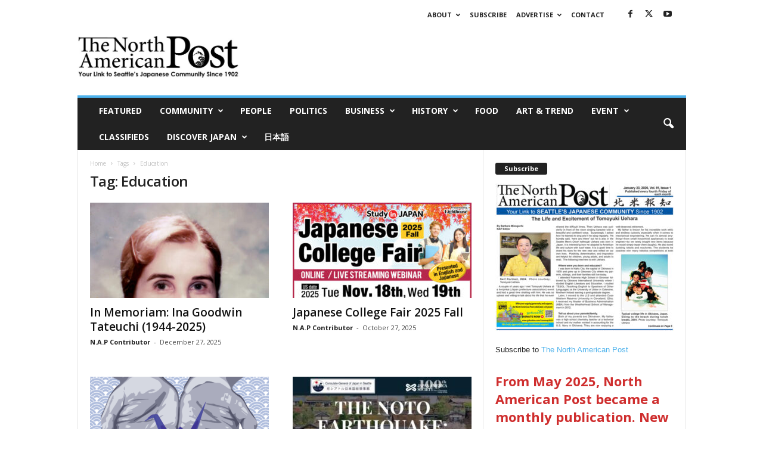

--- FILE ---
content_type: text/html; charset=UTF-8
request_url: https://napost.com/tag/education/
body_size: 23206
content:
<!doctype html >
<!--[if IE 8]>    <html class="ie8" dir="ltr" lang="en-US"> <![endif]-->
<!--[if IE 9]>    <html class="ie9" dir="ltr" lang="en-US"> <![endif]-->
<!--[if gt IE 8]><!--> <html dir="ltr" lang="en-US"> <!--<![endif]-->
<head>
    <title>Education | Seattle’s Japanese Community News – North American Post</title>
    <meta charset="UTF-8" />
    <meta name="viewport" content="width=device-width, initial-scale=1.0">
    <link rel="pingback" href="https://napost.com/xmlrpc.php" />
    
		<!-- All in One SEO Pro 4.9.3 - aioseo.com -->
	<meta name="robots" content="max-image-preview:large" />
	<link rel="canonical" href="https://napost.com/tag/education/" />
	<meta name="generator" content="All in One SEO Pro (AIOSEO) 4.9.3" />
		<script type="application/ld+json" class="aioseo-schema">
			{"@context":"https:\/\/schema.org","@graph":[{"@type":"BreadcrumbList","@id":"https:\/\/napost.com\/tag\/education\/#breadcrumblist","itemListElement":[{"@type":"ListItem","@id":"https:\/\/napost.com#listItem","position":1,"name":"Home","item":"https:\/\/napost.com","nextItem":{"@type":"ListItem","@id":"https:\/\/napost.com\/tag\/education\/#listItem","name":"Education"}},{"@type":"ListItem","@id":"https:\/\/napost.com\/tag\/education\/#listItem","position":2,"name":"Education","previousItem":{"@type":"ListItem","@id":"https:\/\/napost.com#listItem","name":"Home"}}]},{"@type":"CollectionPage","@id":"https:\/\/napost.com\/tag\/education\/#collectionpage","url":"https:\/\/napost.com\/tag\/education\/","name":"Education | Seattle\u2019s Japanese Community News \u2013 North American Post","inLanguage":"en-US","isPartOf":{"@id":"https:\/\/napost.com\/#website"},"breadcrumb":{"@id":"https:\/\/napost.com\/tag\/education\/#breadcrumblist"}},{"@type":"Organization","@id":"https:\/\/napost.com\/#organization","name":"North American Post Publishing, Inc.","description":"Serving Japanese in Seattle Since 1902","url":"https:\/\/napost.com\/","telephone":"+12065195469","logo":{"@type":"ImageObject","url":"https:\/\/napost.com\/wp-content\/uploads\/2017\/09\/NorthAmericanPost_logo_web.jpg","@id":"https:\/\/napost.com\/tag\/education\/#organizationLogo","width":500,"height":102},"image":{"@id":"https:\/\/napost.com\/tag\/education\/#organizationLogo"},"sameAs":["https:\/\/www.facebook.com\/TheNorthAmericanPost","https:\/\/twitter.com\/napost1902","https:\/\/www.youtube.com\/channel\/UCkXma4auYp-PdW-PCVanlpA"]},{"@type":"WebSite","@id":"https:\/\/napost.com\/#website","url":"https:\/\/napost.com\/","name":"Seattle\u2019s Japanese Community News \u2013 North American Post","description":"Serving Japanese in Seattle Since 1902","inLanguage":"en-US","publisher":{"@id":"https:\/\/napost.com\/#organization"}}]}
		</script>
		<!-- All in One SEO Pro -->

<link rel="icon" type="image/png" href="https://napost.com/wp-content/uploads/2017/10/Favicon32_black.jpg"><link rel='dns-prefetch' href='//fonts.googleapis.com' />
<link rel="alternate" type="application/rss+xml" title="Seattle’s Japanese Community News – North American Post &raquo; Feed" href="https://napost.com/feed/" />
<link rel="alternate" type="application/rss+xml" title="Seattle’s Japanese Community News – North American Post &raquo; Comments Feed" href="https://napost.com/comments/feed/" />
<link rel="alternate" type="text/calendar" title="Seattle’s Japanese Community News – North American Post &raquo; iCal Feed" href="https://napost.com/events/?ical=1" />
<link rel="alternate" type="application/rss+xml" title="Seattle’s Japanese Community News – North American Post &raquo; Education Tag Feed" href="https://napost.com/tag/education/feed/" />
		<!-- This site uses the Google Analytics by MonsterInsights plugin v9.11.1 - Using Analytics tracking - https://www.monsterinsights.com/ -->
							<script src="//www.googletagmanager.com/gtag/js?id=G-12N1HTLCYN"  data-cfasync="false" data-wpfc-render="false" type="text/javascript" async></script>
			<script data-cfasync="false" data-wpfc-render="false" type="text/javascript">
				var mi_version = '9.11.1';
				var mi_track_user = true;
				var mi_no_track_reason = '';
								var MonsterInsightsDefaultLocations = {"page_location":"https:\/\/napost.com\/tag\/education\/"};
								if ( typeof MonsterInsightsPrivacyGuardFilter === 'function' ) {
					var MonsterInsightsLocations = (typeof MonsterInsightsExcludeQuery === 'object') ? MonsterInsightsPrivacyGuardFilter( MonsterInsightsExcludeQuery ) : MonsterInsightsPrivacyGuardFilter( MonsterInsightsDefaultLocations );
				} else {
					var MonsterInsightsLocations = (typeof MonsterInsightsExcludeQuery === 'object') ? MonsterInsightsExcludeQuery : MonsterInsightsDefaultLocations;
				}

								var disableStrs = [
										'ga-disable-G-12N1HTLCYN',
									];

				/* Function to detect opted out users */
				function __gtagTrackerIsOptedOut() {
					for (var index = 0; index < disableStrs.length; index++) {
						if (document.cookie.indexOf(disableStrs[index] + '=true') > -1) {
							return true;
						}
					}

					return false;
				}

				/* Disable tracking if the opt-out cookie exists. */
				if (__gtagTrackerIsOptedOut()) {
					for (var index = 0; index < disableStrs.length; index++) {
						window[disableStrs[index]] = true;
					}
				}

				/* Opt-out function */
				function __gtagTrackerOptout() {
					for (var index = 0; index < disableStrs.length; index++) {
						document.cookie = disableStrs[index] + '=true; expires=Thu, 31 Dec 2099 23:59:59 UTC; path=/';
						window[disableStrs[index]] = true;
					}
				}

				if ('undefined' === typeof gaOptout) {
					function gaOptout() {
						__gtagTrackerOptout();
					}
				}
								window.dataLayer = window.dataLayer || [];

				window.MonsterInsightsDualTracker = {
					helpers: {},
					trackers: {},
				};
				if (mi_track_user) {
					function __gtagDataLayer() {
						dataLayer.push(arguments);
					}

					function __gtagTracker(type, name, parameters) {
						if (!parameters) {
							parameters = {};
						}

						if (parameters.send_to) {
							__gtagDataLayer.apply(null, arguments);
							return;
						}

						if (type === 'event') {
														parameters.send_to = monsterinsights_frontend.v4_id;
							var hookName = name;
							if (typeof parameters['event_category'] !== 'undefined') {
								hookName = parameters['event_category'] + ':' + name;
							}

							if (typeof MonsterInsightsDualTracker.trackers[hookName] !== 'undefined') {
								MonsterInsightsDualTracker.trackers[hookName](parameters);
							} else {
								__gtagDataLayer('event', name, parameters);
							}
							
						} else {
							__gtagDataLayer.apply(null, arguments);
						}
					}

					__gtagTracker('js', new Date());
					__gtagTracker('set', {
						'developer_id.dZGIzZG': true,
											});
					if ( MonsterInsightsLocations.page_location ) {
						__gtagTracker('set', MonsterInsightsLocations);
					}
										__gtagTracker('config', 'G-12N1HTLCYN', {"forceSSL":"true","link_attribution":"true"} );
										window.gtag = __gtagTracker;										(function () {
						/* https://developers.google.com/analytics/devguides/collection/analyticsjs/ */
						/* ga and __gaTracker compatibility shim. */
						var noopfn = function () {
							return null;
						};
						var newtracker = function () {
							return new Tracker();
						};
						var Tracker = function () {
							return null;
						};
						var p = Tracker.prototype;
						p.get = noopfn;
						p.set = noopfn;
						p.send = function () {
							var args = Array.prototype.slice.call(arguments);
							args.unshift('send');
							__gaTracker.apply(null, args);
						};
						var __gaTracker = function () {
							var len = arguments.length;
							if (len === 0) {
								return;
							}
							var f = arguments[len - 1];
							if (typeof f !== 'object' || f === null || typeof f.hitCallback !== 'function') {
								if ('send' === arguments[0]) {
									var hitConverted, hitObject = false, action;
									if ('event' === arguments[1]) {
										if ('undefined' !== typeof arguments[3]) {
											hitObject = {
												'eventAction': arguments[3],
												'eventCategory': arguments[2],
												'eventLabel': arguments[4],
												'value': arguments[5] ? arguments[5] : 1,
											}
										}
									}
									if ('pageview' === arguments[1]) {
										if ('undefined' !== typeof arguments[2]) {
											hitObject = {
												'eventAction': 'page_view',
												'page_path': arguments[2],
											}
										}
									}
									if (typeof arguments[2] === 'object') {
										hitObject = arguments[2];
									}
									if (typeof arguments[5] === 'object') {
										Object.assign(hitObject, arguments[5]);
									}
									if ('undefined' !== typeof arguments[1].hitType) {
										hitObject = arguments[1];
										if ('pageview' === hitObject.hitType) {
											hitObject.eventAction = 'page_view';
										}
									}
									if (hitObject) {
										action = 'timing' === arguments[1].hitType ? 'timing_complete' : hitObject.eventAction;
										hitConverted = mapArgs(hitObject);
										__gtagTracker('event', action, hitConverted);
									}
								}
								return;
							}

							function mapArgs(args) {
								var arg, hit = {};
								var gaMap = {
									'eventCategory': 'event_category',
									'eventAction': 'event_action',
									'eventLabel': 'event_label',
									'eventValue': 'event_value',
									'nonInteraction': 'non_interaction',
									'timingCategory': 'event_category',
									'timingVar': 'name',
									'timingValue': 'value',
									'timingLabel': 'event_label',
									'page': 'page_path',
									'location': 'page_location',
									'title': 'page_title',
									'referrer' : 'page_referrer',
								};
								for (arg in args) {
																		if (!(!args.hasOwnProperty(arg) || !gaMap.hasOwnProperty(arg))) {
										hit[gaMap[arg]] = args[arg];
									} else {
										hit[arg] = args[arg];
									}
								}
								return hit;
							}

							try {
								f.hitCallback();
							} catch (ex) {
							}
						};
						__gaTracker.create = newtracker;
						__gaTracker.getByName = newtracker;
						__gaTracker.getAll = function () {
							return [];
						};
						__gaTracker.remove = noopfn;
						__gaTracker.loaded = true;
						window['__gaTracker'] = __gaTracker;
					})();
									} else {
										console.log("");
					(function () {
						function __gtagTracker() {
							return null;
						}

						window['__gtagTracker'] = __gtagTracker;
						window['gtag'] = __gtagTracker;
					})();
									}
			</script>
							<!-- / Google Analytics by MonsterInsights -->
		<style id='wp-img-auto-sizes-contain-inline-css' type='text/css'>
img:is([sizes=auto i],[sizes^="auto," i]){contain-intrinsic-size:3000px 1500px}
/*# sourceURL=wp-img-auto-sizes-contain-inline-css */
</style>
<style id='wp-emoji-styles-inline-css' type='text/css'>

	img.wp-smiley, img.emoji {
		display: inline !important;
		border: none !important;
		box-shadow: none !important;
		height: 1em !important;
		width: 1em !important;
		margin: 0 0.07em !important;
		vertical-align: -0.1em !important;
		background: none !important;
		padding: 0 !important;
	}
/*# sourceURL=wp-emoji-styles-inline-css */
</style>
<style id='classic-theme-styles-inline-css' type='text/css'>
/*! This file is auto-generated */
.wp-block-button__link{color:#fff;background-color:#32373c;border-radius:9999px;box-shadow:none;text-decoration:none;padding:calc(.667em + 2px) calc(1.333em + 2px);font-size:1.125em}.wp-block-file__button{background:#32373c;color:#fff;text-decoration:none}
/*# sourceURL=/wp-includes/css/classic-themes.min.css */
</style>
<link rel='stylesheet' id='ppress-frontend-css' href='https://napost.com/wp-content/plugins/wp-user-avatar/assets/css/frontend.min.css?ver=4.16.8' type='text/css' media='all' />
<link rel='stylesheet' id='ppress-flatpickr-css' href='https://napost.com/wp-content/plugins/wp-user-avatar/assets/flatpickr/flatpickr.min.css?ver=4.16.8' type='text/css' media='all' />
<link rel='stylesheet' id='ppress-select2-css' href='https://napost.com/wp-content/plugins/wp-user-avatar/assets/select2/select2.min.css?ver=6.9' type='text/css' media='all' />
<link crossorigin="anonymous" rel='stylesheet' id='google-fonts-style-css' href='https://fonts.googleapis.com/css?family=Open+Sans%3A400%2C600%2C700%7CRoboto+Condensed%3A400%2C500%2C700&#038;display=swap&#038;ver=5.4.3.3' type='text/css' media='all' />
<link rel='stylesheet' id='tablepress-default-css' href='https://napost.com/wp-content/plugins/tablepress/css/build/default.css?ver=3.2.6' type='text/css' media='all' />
<link rel='stylesheet' id='td-theme-css' href='https://napost.com/wp-content/themes/Newsmag/style.css?ver=5.4.3.3' type='text/css' media='all' />
<style id='td-theme-inline-css' type='text/css'>
    
        /* custom css - generated by TagDiv Composer */
        @media (max-width: 767px) {
            .td-header-desktop-wrap {
                display: none;
            }
        }
        @media (min-width: 767px) {
            .td-header-mobile-wrap {
                display: none;
            }
        }
    
	
/*# sourceURL=td-theme-inline-css */
</style>
<link rel='stylesheet' id='td-legacy-framework-front-style-css' href='https://napost.com/wp-content/plugins/td-composer/legacy/Newsmag/assets/css/td_legacy_main.css?ver=e5fcc38395b0030bac3ad179898970d6xzx' type='text/css' media='all' />
<script type="text/javascript" src="https://napost.com/wp-content/plugins/google-analytics-for-wordpress/assets/js/frontend-gtag.min.js?ver=9.11.1" id="monsterinsights-frontend-script-js" async="async" data-wp-strategy="async"></script>
<script data-cfasync="false" data-wpfc-render="false" type="text/javascript" id='monsterinsights-frontend-script-js-extra'>/* <![CDATA[ */
var monsterinsights_frontend = {"js_events_tracking":"true","download_extensions":"doc,pdf,ppt,zip,xls,docx,pptx,xlsx","inbound_paths":"[{\"path\":\"\\\/go\\\/\",\"label\":\"affiliate\"},{\"path\":\"\\\/recommend\\\/\",\"label\":\"affiliate\"}]","home_url":"https:\/\/napost.com","hash_tracking":"false","v4_id":"G-12N1HTLCYN"};/* ]]> */
</script>
<script type="text/javascript" src="https://napost.com/wp-includes/js/jquery/jquery.min.js?ver=3.7.1" id="jquery-core-js"></script>
<script type="text/javascript" src="https://napost.com/wp-includes/js/jquery/jquery-migrate.min.js?ver=3.4.1" id="jquery-migrate-js"></script>
<script type="text/javascript" src="https://napost.com/wp-content/plugins/wp-user-avatar/assets/flatpickr/flatpickr.min.js?ver=4.16.8" id="ppress-flatpickr-js"></script>
<script type="text/javascript" src="https://napost.com/wp-content/plugins/wp-user-avatar/assets/select2/select2.min.js?ver=4.16.8" id="ppress-select2-js"></script>
<link rel="https://api.w.org/" href="https://napost.com/wp-json/" /><link rel="alternate" title="JSON" type="application/json" href="https://napost.com/wp-json/wp/v2/tags/137" /><link rel="EditURI" type="application/rsd+xml" title="RSD" href="https://napost.com/xmlrpc.php?rsd" />
<meta name="generator" content="WordPress 6.9" />
<meta name="tec-api-version" content="v1"><meta name="tec-api-origin" content="https://napost.com"><link rel="alternate" href="https://napost.com/wp-json/tribe/events/v1/events/?tags=education" /><noscript><style>.lazyload[data-src]{display:none !important;}</style></noscript><style>.lazyload{background-image:none !important;}.lazyload:before{background-image:none !important;}</style><!-- There is no amphtml version available for this URL. -->
<!-- JS generated by theme -->

<script type="text/javascript" id="td-generated-header-js">
    
    

	    var tdBlocksArray = []; //here we store all the items for the current page

	    // td_block class - each ajax block uses a object of this class for requests
	    function tdBlock() {
		    this.id = '';
		    this.block_type = 1; //block type id (1-234 etc)
		    this.atts = '';
		    this.td_column_number = '';
		    this.td_current_page = 1; //
		    this.post_count = 0; //from wp
		    this.found_posts = 0; //from wp
		    this.max_num_pages = 0; //from wp
		    this.td_filter_value = ''; //current live filter value
		    this.is_ajax_running = false;
		    this.td_user_action = ''; // load more or infinite loader (used by the animation)
		    this.header_color = '';
		    this.ajax_pagination_infinite_stop = ''; //show load more at page x
	    }

        // td_js_generator - mini detector
        ( function () {
            var htmlTag = document.getElementsByTagName("html")[0];

	        if ( navigator.userAgent.indexOf("MSIE 10.0") > -1 ) {
                htmlTag.className += ' ie10';
            }

            if ( !!navigator.userAgent.match(/Trident.*rv\:11\./) ) {
                htmlTag.className += ' ie11';
            }

	        if ( navigator.userAgent.indexOf("Edge") > -1 ) {
                htmlTag.className += ' ieEdge';
            }

            if ( /(iPad|iPhone|iPod)/g.test(navigator.userAgent) ) {
                htmlTag.className += ' td-md-is-ios';
            }

            var user_agent = navigator.userAgent.toLowerCase();
            if ( user_agent.indexOf("android") > -1 ) {
                htmlTag.className += ' td-md-is-android';
            }

            if ( -1 !== navigator.userAgent.indexOf('Mac OS X')  ) {
                htmlTag.className += ' td-md-is-os-x';
            }

            if ( /chrom(e|ium)/.test(navigator.userAgent.toLowerCase()) ) {
               htmlTag.className += ' td-md-is-chrome';
            }

            if ( -1 !== navigator.userAgent.indexOf('Firefox') ) {
                htmlTag.className += ' td-md-is-firefox';
            }

            if ( -1 !== navigator.userAgent.indexOf('Safari') && -1 === navigator.userAgent.indexOf('Chrome') ) {
                htmlTag.className += ' td-md-is-safari';
            }

            if( -1 !== navigator.userAgent.indexOf('IEMobile') ){
                htmlTag.className += ' td-md-is-iemobile';
            }

        })();

        var tdLocalCache = {};

        ( function () {
            "use strict";

            tdLocalCache = {
                data: {},
                remove: function (resource_id) {
                    delete tdLocalCache.data[resource_id];
                },
                exist: function (resource_id) {
                    return tdLocalCache.data.hasOwnProperty(resource_id) && tdLocalCache.data[resource_id] !== null;
                },
                get: function (resource_id) {
                    return tdLocalCache.data[resource_id];
                },
                set: function (resource_id, cachedData) {
                    tdLocalCache.remove(resource_id);
                    tdLocalCache.data[resource_id] = cachedData;
                }
            };
        })();

    
    
var td_viewport_interval_list=[{"limitBottom":767,"sidebarWidth":251},{"limitBottom":1023,"sidebarWidth":339}];
var tdc_is_installed="yes";
var td_ajax_url="https:\/\/napost.com\/wp-admin\/admin-ajax.php?td_theme_name=Newsmag&v=5.4.3.3";
var td_get_template_directory_uri="https:\/\/napost.com\/wp-content\/plugins\/td-composer\/legacy\/common";
var tds_snap_menu="";
var tds_logo_on_sticky="";
var tds_header_style="";
var td_please_wait="Please wait...";
var td_email_user_pass_incorrect="User or password incorrect!";
var td_email_user_incorrect="Email or username incorrect!";
var td_email_incorrect="Email incorrect!";
var td_user_incorrect="Username incorrect!";
var td_email_user_empty="Email or username empty!";
var td_pass_empty="Pass empty!";
var td_pass_pattern_incorrect="Invalid Pass Pattern!";
var td_retype_pass_incorrect="Retyped Pass incorrect!";
var tds_more_articles_on_post_enable="show";
var tds_more_articles_on_post_time_to_wait="";
var tds_more_articles_on_post_pages_distance_from_top=0;
var tds_captcha="";
var tds_theme_color_site_wide="#4db2ec";
var tds_smart_sidebar="enabled";
var tdThemeName="Newsmag";
var tdThemeNameWl="Newsmag";
var td_magnific_popup_translation_tPrev="Previous (Left arrow key)";
var td_magnific_popup_translation_tNext="Next (Right arrow key)";
var td_magnific_popup_translation_tCounter="%curr% of %total%";
var td_magnific_popup_translation_ajax_tError="The content from %url% could not be loaded.";
var td_magnific_popup_translation_image_tError="The image #%curr% could not be loaded.";
var tdBlockNonce="6600ad1999";
var tdMobileMenu="enabled";
var tdMobileSearch="enabled";
var tdDateNamesI18n={"month_names":["January","February","March","April","May","June","July","August","September","October","November","December"],"month_names_short":["Jan","Feb","Mar","Apr","May","Jun","Jul","Aug","Sep","Oct","Nov","Dec"],"day_names":["Sunday","Monday","Tuesday","Wednesday","Thursday","Friday","Saturday"],"day_names_short":["Sun","Mon","Tue","Wed","Thu","Fri","Sat"]};
var td_deploy_mode="deploy";
var td_ad_background_click_link="";
var td_ad_background_click_target="";
</script>


<!-- Header style compiled by theme -->

<style>
/* custom css - generated by TagDiv Composer */
    
@media (max-width: 767px) {
        body .td-header-wrap .td-header-main-menu {
            background-color: #ffffff;
        }
    }

    
    @media (max-width: 767px) {
        body #td-top-mobile-toggle i,
        .td-header-wrap .header-search-wrap .td-icon-search {
            color: #000000 !important;
        }
    }

    
    .td-menu-background:before,
    .td-search-background:before {
        background: rgba(30,115,190,0.5);
        background: -moz-linear-gradient(top, rgba(30,115,190,0.5) 0%, rgba(30,115,190,0.5) 100%);
        background: -webkit-gradient(left top, left bottom, color-stop(0%, rgba(30,115,190,0.5)), color-stop(100%, rgba(30,115,190,0.5)));
        background: -webkit-linear-gradient(top, rgba(30,115,190,0.5) 0%, rgba(30,115,190,0.5) 100%);
        background: -o-linear-gradient(top, rgba(30,115,190,0.5) 0%, @mobileu_gradient_two_mob 100%);
        background: -ms-linear-gradient(top, rgba(30,115,190,0.5) 0%, rgba(30,115,190,0.5) 100%);
        background: linear-gradient(to bottom, rgba(30,115,190,0.5) 0%, rgba(30,115,190,0.5) 100%);
        filter: progid:DXImageTransform.Microsoft.gradient( startColorstr='rgba(30,115,190,0.5)', endColorstr='rgba(30,115,190,0.5)', GradientType=0 );
    }

    
    .td-mobile-content li a,
    .td-mobile-content .td-icon-menu-right,
    .td-mobile-content .sub-menu .td-icon-menu-right,
    #td-mobile-nav .td-menu-login-section a,
    #td-mobile-nav .td-menu-logout a,
    #td-mobile-nav .td-menu-socials-wrap .td-icon-font,
    .td-mobile-close .td-icon-close-mobile,
    #td-mobile-nav .td-register-section,
    #td-mobile-nav .td-register-section .td-login-input,
    #td-mobile-nav label,
    #td-mobile-nav .td-register-section i,
    #td-mobile-nav .td-register-section a,
    #td-mobile-nav .td_display_err {
        color: #000000;
    }

    #td-mobile-nav .td-menu-login-section .td-menu-login span {
        background-color: #000000;
    }

    #td-mobile-nav .td-register-section .td-login-input {
        border-bottom-color: #000000 !important;
    }

    
    .td-mobile-content .current-menu-item > a,
    .td-mobile-content .current-menu-ancestor > a,
    .td-mobile-content .current-category-ancestor > a,
    #td-mobile-nav .td-menu-login-section a:hover,
    #td-mobile-nav .td-register-section a:hover,
    #td-mobile-nav .td-menu-socials-wrap a:hover i {
        color: #e6ff07;
    }

    
    .post header .td-post-author-name,
    .post header .td-post-author-name a {
        font-size:16px;
	font-style:normal;
	font-weight:900;
	
    }
</style>




<script type="application/ld+json">
    {
        "@context": "https://schema.org",
        "@type": "BreadcrumbList",
        "itemListElement": [
            {
                "@type": "ListItem",
                "position": 1,
                "item": {
                    "@type": "WebSite",
                    "@id": "https://napost.com/",
                    "name": "Home"
                }
            },
            {
                "@type": "ListItem",
                "position": 2,
                    "item": {
                    "@type": "WebPage",
                    "@id": "https://napost.com/tag/education/",
                    "name": "Education"
                }
            }    
        ]
    }
</script>
<link rel="icon" href="https://napost.com/wp-content/uploads/2017/05/cropped-NAP_favicon-32x32.gif" sizes="32x32" />
<link rel="icon" href="https://napost.com/wp-content/uploads/2017/05/cropped-NAP_favicon-192x192.gif" sizes="192x192" />
<link rel="apple-touch-icon" href="https://napost.com/wp-content/uploads/2017/05/cropped-NAP_favicon-180x180.gif" />
<meta name="msapplication-TileImage" content="https://napost.com/wp-content/uploads/2017/05/cropped-NAP_favicon-270x270.gif" />
	<style id="tdw-css-placeholder">/* custom css - generated by TagDiv Composer */
</style><style id='wp-block-gallery-inline-css' type='text/css'>
.blocks-gallery-grid:not(.has-nested-images),.wp-block-gallery:not(.has-nested-images){display:flex;flex-wrap:wrap;list-style-type:none;margin:0;padding:0}.blocks-gallery-grid:not(.has-nested-images) .blocks-gallery-image,.blocks-gallery-grid:not(.has-nested-images) .blocks-gallery-item,.wp-block-gallery:not(.has-nested-images) .blocks-gallery-image,.wp-block-gallery:not(.has-nested-images) .blocks-gallery-item{display:flex;flex-direction:column;flex-grow:1;justify-content:center;margin:0 1em 1em 0;position:relative;width:calc(50% - 1em)}.blocks-gallery-grid:not(.has-nested-images) .blocks-gallery-image:nth-of-type(2n),.blocks-gallery-grid:not(.has-nested-images) .blocks-gallery-item:nth-of-type(2n),.wp-block-gallery:not(.has-nested-images) .blocks-gallery-image:nth-of-type(2n),.wp-block-gallery:not(.has-nested-images) .blocks-gallery-item:nth-of-type(2n){margin-right:0}.blocks-gallery-grid:not(.has-nested-images) .blocks-gallery-image figure,.blocks-gallery-grid:not(.has-nested-images) .blocks-gallery-item figure,.wp-block-gallery:not(.has-nested-images) .blocks-gallery-image figure,.wp-block-gallery:not(.has-nested-images) .blocks-gallery-item figure{align-items:flex-end;display:flex;height:100%;justify-content:flex-start;margin:0}.blocks-gallery-grid:not(.has-nested-images) .blocks-gallery-image img,.blocks-gallery-grid:not(.has-nested-images) .blocks-gallery-item img,.wp-block-gallery:not(.has-nested-images) .blocks-gallery-image img,.wp-block-gallery:not(.has-nested-images) .blocks-gallery-item img{display:block;height:auto;max-width:100%;width:auto}.blocks-gallery-grid:not(.has-nested-images) .blocks-gallery-image figcaption,.blocks-gallery-grid:not(.has-nested-images) .blocks-gallery-item figcaption,.wp-block-gallery:not(.has-nested-images) .blocks-gallery-image figcaption,.wp-block-gallery:not(.has-nested-images) .blocks-gallery-item figcaption{background:linear-gradient(0deg,#000000b3,#0000004d 70%,#0000);bottom:0;box-sizing:border-box;color:#fff;font-size:.8em;margin:0;max-height:100%;overflow:auto;padding:3em .77em .7em;position:absolute;text-align:center;width:100%;z-index:2}.blocks-gallery-grid:not(.has-nested-images) .blocks-gallery-image figcaption img,.blocks-gallery-grid:not(.has-nested-images) .blocks-gallery-item figcaption img,.wp-block-gallery:not(.has-nested-images) .blocks-gallery-image figcaption img,.wp-block-gallery:not(.has-nested-images) .blocks-gallery-item figcaption img{display:inline}.blocks-gallery-grid:not(.has-nested-images) figcaption,.wp-block-gallery:not(.has-nested-images) figcaption{flex-grow:1}.blocks-gallery-grid:not(.has-nested-images).is-cropped .blocks-gallery-image a,.blocks-gallery-grid:not(.has-nested-images).is-cropped .blocks-gallery-image img,.blocks-gallery-grid:not(.has-nested-images).is-cropped .blocks-gallery-item a,.blocks-gallery-grid:not(.has-nested-images).is-cropped .blocks-gallery-item img,.wp-block-gallery:not(.has-nested-images).is-cropped .blocks-gallery-image a,.wp-block-gallery:not(.has-nested-images).is-cropped .blocks-gallery-image img,.wp-block-gallery:not(.has-nested-images).is-cropped .blocks-gallery-item a,.wp-block-gallery:not(.has-nested-images).is-cropped .blocks-gallery-item img{flex:1;height:100%;object-fit:cover;width:100%}.blocks-gallery-grid:not(.has-nested-images).columns-1 .blocks-gallery-image,.blocks-gallery-grid:not(.has-nested-images).columns-1 .blocks-gallery-item,.wp-block-gallery:not(.has-nested-images).columns-1 .blocks-gallery-image,.wp-block-gallery:not(.has-nested-images).columns-1 .blocks-gallery-item{margin-right:0;width:100%}@media (min-width:600px){.blocks-gallery-grid:not(.has-nested-images).columns-3 .blocks-gallery-image,.blocks-gallery-grid:not(.has-nested-images).columns-3 .blocks-gallery-item,.wp-block-gallery:not(.has-nested-images).columns-3 .blocks-gallery-image,.wp-block-gallery:not(.has-nested-images).columns-3 .blocks-gallery-item{margin-right:1em;width:calc(33.33333% - .66667em)}.blocks-gallery-grid:not(.has-nested-images).columns-4 .blocks-gallery-image,.blocks-gallery-grid:not(.has-nested-images).columns-4 .blocks-gallery-item,.wp-block-gallery:not(.has-nested-images).columns-4 .blocks-gallery-image,.wp-block-gallery:not(.has-nested-images).columns-4 .blocks-gallery-item{margin-right:1em;width:calc(25% - .75em)}.blocks-gallery-grid:not(.has-nested-images).columns-5 .blocks-gallery-image,.blocks-gallery-grid:not(.has-nested-images).columns-5 .blocks-gallery-item,.wp-block-gallery:not(.has-nested-images).columns-5 .blocks-gallery-image,.wp-block-gallery:not(.has-nested-images).columns-5 .blocks-gallery-item{margin-right:1em;width:calc(20% - .8em)}.blocks-gallery-grid:not(.has-nested-images).columns-6 .blocks-gallery-image,.blocks-gallery-grid:not(.has-nested-images).columns-6 .blocks-gallery-item,.wp-block-gallery:not(.has-nested-images).columns-6 .blocks-gallery-image,.wp-block-gallery:not(.has-nested-images).columns-6 .blocks-gallery-item{margin-right:1em;width:calc(16.66667% - .83333em)}.blocks-gallery-grid:not(.has-nested-images).columns-7 .blocks-gallery-image,.blocks-gallery-grid:not(.has-nested-images).columns-7 .blocks-gallery-item,.wp-block-gallery:not(.has-nested-images).columns-7 .blocks-gallery-image,.wp-block-gallery:not(.has-nested-images).columns-7 .blocks-gallery-item{margin-right:1em;width:calc(14.28571% - .85714em)}.blocks-gallery-grid:not(.has-nested-images).columns-8 .blocks-gallery-image,.blocks-gallery-grid:not(.has-nested-images).columns-8 .blocks-gallery-item,.wp-block-gallery:not(.has-nested-images).columns-8 .blocks-gallery-image,.wp-block-gallery:not(.has-nested-images).columns-8 .blocks-gallery-item{margin-right:1em;width:calc(12.5% - .875em)}.blocks-gallery-grid:not(.has-nested-images).columns-1 .blocks-gallery-image:nth-of-type(1n),.blocks-gallery-grid:not(.has-nested-images).columns-1 .blocks-gallery-item:nth-of-type(1n),.blocks-gallery-grid:not(.has-nested-images).columns-2 .blocks-gallery-image:nth-of-type(2n),.blocks-gallery-grid:not(.has-nested-images).columns-2 .blocks-gallery-item:nth-of-type(2n),.blocks-gallery-grid:not(.has-nested-images).columns-3 .blocks-gallery-image:nth-of-type(3n),.blocks-gallery-grid:not(.has-nested-images).columns-3 .blocks-gallery-item:nth-of-type(3n),.blocks-gallery-grid:not(.has-nested-images).columns-4 .blocks-gallery-image:nth-of-type(4n),.blocks-gallery-grid:not(.has-nested-images).columns-4 .blocks-gallery-item:nth-of-type(4n),.blocks-gallery-grid:not(.has-nested-images).columns-5 .blocks-gallery-image:nth-of-type(5n),.blocks-gallery-grid:not(.has-nested-images).columns-5 .blocks-gallery-item:nth-of-type(5n),.blocks-gallery-grid:not(.has-nested-images).columns-6 .blocks-gallery-image:nth-of-type(6n),.blocks-gallery-grid:not(.has-nested-images).columns-6 .blocks-gallery-item:nth-of-type(6n),.blocks-gallery-grid:not(.has-nested-images).columns-7 .blocks-gallery-image:nth-of-type(7n),.blocks-gallery-grid:not(.has-nested-images).columns-7 .blocks-gallery-item:nth-of-type(7n),.blocks-gallery-grid:not(.has-nested-images).columns-8 .blocks-gallery-image:nth-of-type(8n),.blocks-gallery-grid:not(.has-nested-images).columns-8 .blocks-gallery-item:nth-of-type(8n),.wp-block-gallery:not(.has-nested-images).columns-1 .blocks-gallery-image:nth-of-type(1n),.wp-block-gallery:not(.has-nested-images).columns-1 .blocks-gallery-item:nth-of-type(1n),.wp-block-gallery:not(.has-nested-images).columns-2 .blocks-gallery-image:nth-of-type(2n),.wp-block-gallery:not(.has-nested-images).columns-2 .blocks-gallery-item:nth-of-type(2n),.wp-block-gallery:not(.has-nested-images).columns-3 .blocks-gallery-image:nth-of-type(3n),.wp-block-gallery:not(.has-nested-images).columns-3 .blocks-gallery-item:nth-of-type(3n),.wp-block-gallery:not(.has-nested-images).columns-4 .blocks-gallery-image:nth-of-type(4n),.wp-block-gallery:not(.has-nested-images).columns-4 .blocks-gallery-item:nth-of-type(4n),.wp-block-gallery:not(.has-nested-images).columns-5 .blocks-gallery-image:nth-of-type(5n),.wp-block-gallery:not(.has-nested-images).columns-5 .blocks-gallery-item:nth-of-type(5n),.wp-block-gallery:not(.has-nested-images).columns-6 .blocks-gallery-image:nth-of-type(6n),.wp-block-gallery:not(.has-nested-images).columns-6 .blocks-gallery-item:nth-of-type(6n),.wp-block-gallery:not(.has-nested-images).columns-7 .blocks-gallery-image:nth-of-type(7n),.wp-block-gallery:not(.has-nested-images).columns-7 .blocks-gallery-item:nth-of-type(7n),.wp-block-gallery:not(.has-nested-images).columns-8 .blocks-gallery-image:nth-of-type(8n),.wp-block-gallery:not(.has-nested-images).columns-8 .blocks-gallery-item:nth-of-type(8n){margin-right:0}}.blocks-gallery-grid:not(.has-nested-images) .blocks-gallery-image:last-child,.blocks-gallery-grid:not(.has-nested-images) .blocks-gallery-item:last-child,.wp-block-gallery:not(.has-nested-images) .blocks-gallery-image:last-child,.wp-block-gallery:not(.has-nested-images) .blocks-gallery-item:last-child{margin-right:0}.blocks-gallery-grid:not(.has-nested-images).alignleft,.blocks-gallery-grid:not(.has-nested-images).alignright,.wp-block-gallery:not(.has-nested-images).alignleft,.wp-block-gallery:not(.has-nested-images).alignright{max-width:420px;width:100%}.blocks-gallery-grid:not(.has-nested-images).aligncenter .blocks-gallery-item figure,.wp-block-gallery:not(.has-nested-images).aligncenter .blocks-gallery-item figure{justify-content:center}.wp-block-gallery:not(.is-cropped) .blocks-gallery-item{align-self:flex-start}figure.wp-block-gallery.has-nested-images{align-items:normal}.wp-block-gallery.has-nested-images figure.wp-block-image:not(#individual-image){margin:0;width:calc(50% - var(--wp--style--unstable-gallery-gap, 16px)/2)}.wp-block-gallery.has-nested-images figure.wp-block-image{box-sizing:border-box;display:flex;flex-direction:column;flex-grow:1;justify-content:center;max-width:100%;position:relative}.wp-block-gallery.has-nested-images figure.wp-block-image>a,.wp-block-gallery.has-nested-images figure.wp-block-image>div{flex-direction:column;flex-grow:1;margin:0}.wp-block-gallery.has-nested-images figure.wp-block-image img{display:block;height:auto;max-width:100%!important;width:auto}.wp-block-gallery.has-nested-images figure.wp-block-image figcaption,.wp-block-gallery.has-nested-images figure.wp-block-image:has(figcaption):before{bottom:0;left:0;max-height:100%;position:absolute;right:0}.wp-block-gallery.has-nested-images figure.wp-block-image:has(figcaption):before{backdrop-filter:blur(3px);content:"";height:100%;-webkit-mask-image:linear-gradient(0deg,#000 20%,#0000);mask-image:linear-gradient(0deg,#000 20%,#0000);max-height:40%;pointer-events:none}.wp-block-gallery.has-nested-images figure.wp-block-image figcaption{box-sizing:border-box;color:#fff;font-size:13px;margin:0;overflow:auto;padding:1em;text-align:center;text-shadow:0 0 1.5px #000}.wp-block-gallery.has-nested-images figure.wp-block-image figcaption::-webkit-scrollbar{height:12px;width:12px}.wp-block-gallery.has-nested-images figure.wp-block-image figcaption::-webkit-scrollbar-track{background-color:initial}.wp-block-gallery.has-nested-images figure.wp-block-image figcaption::-webkit-scrollbar-thumb{background-clip:padding-box;background-color:initial;border:3px solid #0000;border-radius:8px}.wp-block-gallery.has-nested-images figure.wp-block-image figcaption:focus-within::-webkit-scrollbar-thumb,.wp-block-gallery.has-nested-images figure.wp-block-image figcaption:focus::-webkit-scrollbar-thumb,.wp-block-gallery.has-nested-images figure.wp-block-image figcaption:hover::-webkit-scrollbar-thumb{background-color:#fffc}.wp-block-gallery.has-nested-images figure.wp-block-image figcaption{scrollbar-color:#0000 #0000;scrollbar-gutter:stable both-edges;scrollbar-width:thin}.wp-block-gallery.has-nested-images figure.wp-block-image figcaption:focus,.wp-block-gallery.has-nested-images figure.wp-block-image figcaption:focus-within,.wp-block-gallery.has-nested-images figure.wp-block-image figcaption:hover{scrollbar-color:#fffc #0000}.wp-block-gallery.has-nested-images figure.wp-block-image figcaption{will-change:transform}@media (hover:none){.wp-block-gallery.has-nested-images figure.wp-block-image figcaption{scrollbar-color:#fffc #0000}}.wp-block-gallery.has-nested-images figure.wp-block-image figcaption{background:linear-gradient(0deg,#0006,#0000)}.wp-block-gallery.has-nested-images figure.wp-block-image figcaption img{display:inline}.wp-block-gallery.has-nested-images figure.wp-block-image figcaption a{color:inherit}.wp-block-gallery.has-nested-images figure.wp-block-image.has-custom-border img{box-sizing:border-box}.wp-block-gallery.has-nested-images figure.wp-block-image.has-custom-border>a,.wp-block-gallery.has-nested-images figure.wp-block-image.has-custom-border>div,.wp-block-gallery.has-nested-images figure.wp-block-image.is-style-rounded>a,.wp-block-gallery.has-nested-images figure.wp-block-image.is-style-rounded>div{flex:1 1 auto}.wp-block-gallery.has-nested-images figure.wp-block-image.has-custom-border figcaption,.wp-block-gallery.has-nested-images figure.wp-block-image.is-style-rounded figcaption{background:none;color:inherit;flex:initial;margin:0;padding:10px 10px 9px;position:relative;text-shadow:none}.wp-block-gallery.has-nested-images figure.wp-block-image.has-custom-border:before,.wp-block-gallery.has-nested-images figure.wp-block-image.is-style-rounded:before{content:none}.wp-block-gallery.has-nested-images figcaption{flex-basis:100%;flex-grow:1;text-align:center}.wp-block-gallery.has-nested-images:not(.is-cropped) figure.wp-block-image:not(#individual-image){margin-bottom:auto;margin-top:0}.wp-block-gallery.has-nested-images.is-cropped figure.wp-block-image:not(#individual-image){align-self:inherit}.wp-block-gallery.has-nested-images.is-cropped figure.wp-block-image:not(#individual-image)>a,.wp-block-gallery.has-nested-images.is-cropped figure.wp-block-image:not(#individual-image)>div:not(.components-drop-zone){display:flex}.wp-block-gallery.has-nested-images.is-cropped figure.wp-block-image:not(#individual-image) a,.wp-block-gallery.has-nested-images.is-cropped figure.wp-block-image:not(#individual-image) img{flex:1 0 0%;height:100%;object-fit:cover;width:100%}.wp-block-gallery.has-nested-images.columns-1 figure.wp-block-image:not(#individual-image){width:100%}@media (min-width:600px){.wp-block-gallery.has-nested-images.columns-3 figure.wp-block-image:not(#individual-image){width:calc(33.33333% - var(--wp--style--unstable-gallery-gap, 16px)*.66667)}.wp-block-gallery.has-nested-images.columns-4 figure.wp-block-image:not(#individual-image){width:calc(25% - var(--wp--style--unstable-gallery-gap, 16px)*.75)}.wp-block-gallery.has-nested-images.columns-5 figure.wp-block-image:not(#individual-image){width:calc(20% - var(--wp--style--unstable-gallery-gap, 16px)*.8)}.wp-block-gallery.has-nested-images.columns-6 figure.wp-block-image:not(#individual-image){width:calc(16.66667% - var(--wp--style--unstable-gallery-gap, 16px)*.83333)}.wp-block-gallery.has-nested-images.columns-7 figure.wp-block-image:not(#individual-image){width:calc(14.28571% - var(--wp--style--unstable-gallery-gap, 16px)*.85714)}.wp-block-gallery.has-nested-images.columns-8 figure.wp-block-image:not(#individual-image){width:calc(12.5% - var(--wp--style--unstable-gallery-gap, 16px)*.875)}.wp-block-gallery.has-nested-images.columns-default figure.wp-block-image:not(#individual-image){width:calc(33.33% - var(--wp--style--unstable-gallery-gap, 16px)*.66667)}.wp-block-gallery.has-nested-images.columns-default figure.wp-block-image:not(#individual-image):first-child:nth-last-child(2),.wp-block-gallery.has-nested-images.columns-default figure.wp-block-image:not(#individual-image):first-child:nth-last-child(2)~figure.wp-block-image:not(#individual-image){width:calc(50% - var(--wp--style--unstable-gallery-gap, 16px)*.5)}.wp-block-gallery.has-nested-images.columns-default figure.wp-block-image:not(#individual-image):first-child:last-child{width:100%}}.wp-block-gallery.has-nested-images.alignleft,.wp-block-gallery.has-nested-images.alignright{max-width:420px;width:100%}.wp-block-gallery.has-nested-images.aligncenter{justify-content:center}
/*# sourceURL=https://napost.com/wp-includes/blocks/gallery/style.min.css */
</style>
<style id='wp-block-heading-inline-css' type='text/css'>
h1:where(.wp-block-heading).has-background,h2:where(.wp-block-heading).has-background,h3:where(.wp-block-heading).has-background,h4:where(.wp-block-heading).has-background,h5:where(.wp-block-heading).has-background,h6:where(.wp-block-heading).has-background{padding:1.25em 2.375em}h1.has-text-align-left[style*=writing-mode]:where([style*=vertical-lr]),h1.has-text-align-right[style*=writing-mode]:where([style*=vertical-rl]),h2.has-text-align-left[style*=writing-mode]:where([style*=vertical-lr]),h2.has-text-align-right[style*=writing-mode]:where([style*=vertical-rl]),h3.has-text-align-left[style*=writing-mode]:where([style*=vertical-lr]),h3.has-text-align-right[style*=writing-mode]:where([style*=vertical-rl]),h4.has-text-align-left[style*=writing-mode]:where([style*=vertical-lr]),h4.has-text-align-right[style*=writing-mode]:where([style*=vertical-rl]),h5.has-text-align-left[style*=writing-mode]:where([style*=vertical-lr]),h5.has-text-align-right[style*=writing-mode]:where([style*=vertical-rl]),h6.has-text-align-left[style*=writing-mode]:where([style*=vertical-lr]),h6.has-text-align-right[style*=writing-mode]:where([style*=vertical-rl]){rotate:180deg}
/*# sourceURL=https://napost.com/wp-includes/blocks/heading/style.min.css */
</style>
<style id='wp-block-image-inline-css' type='text/css'>
.wp-block-image>a,.wp-block-image>figure>a{display:inline-block}.wp-block-image img{box-sizing:border-box;height:auto;max-width:100%;vertical-align:bottom}@media not (prefers-reduced-motion){.wp-block-image img.hide{visibility:hidden}.wp-block-image img.show{animation:show-content-image .4s}}.wp-block-image[style*=border-radius] img,.wp-block-image[style*=border-radius]>a{border-radius:inherit}.wp-block-image.has-custom-border img{box-sizing:border-box}.wp-block-image.aligncenter{text-align:center}.wp-block-image.alignfull>a,.wp-block-image.alignwide>a{width:100%}.wp-block-image.alignfull img,.wp-block-image.alignwide img{height:auto;width:100%}.wp-block-image .aligncenter,.wp-block-image .alignleft,.wp-block-image .alignright,.wp-block-image.aligncenter,.wp-block-image.alignleft,.wp-block-image.alignright{display:table}.wp-block-image .aligncenter>figcaption,.wp-block-image .alignleft>figcaption,.wp-block-image .alignright>figcaption,.wp-block-image.aligncenter>figcaption,.wp-block-image.alignleft>figcaption,.wp-block-image.alignright>figcaption{caption-side:bottom;display:table-caption}.wp-block-image .alignleft{float:left;margin:.5em 1em .5em 0}.wp-block-image .alignright{float:right;margin:.5em 0 .5em 1em}.wp-block-image .aligncenter{margin-left:auto;margin-right:auto}.wp-block-image :where(figcaption){margin-bottom:1em;margin-top:.5em}.wp-block-image.is-style-circle-mask img{border-radius:9999px}@supports ((-webkit-mask-image:none) or (mask-image:none)) or (-webkit-mask-image:none){.wp-block-image.is-style-circle-mask img{border-radius:0;-webkit-mask-image:url('data:image/svg+xml;utf8,<svg viewBox="0 0 100 100" xmlns="http://www.w3.org/2000/svg"><circle cx="50" cy="50" r="50"/></svg>');mask-image:url('data:image/svg+xml;utf8,<svg viewBox="0 0 100 100" xmlns="http://www.w3.org/2000/svg"><circle cx="50" cy="50" r="50"/></svg>');mask-mode:alpha;-webkit-mask-position:center;mask-position:center;-webkit-mask-repeat:no-repeat;mask-repeat:no-repeat;-webkit-mask-size:contain;mask-size:contain}}:root :where(.wp-block-image.is-style-rounded img,.wp-block-image .is-style-rounded img){border-radius:9999px}.wp-block-image figure{margin:0}.wp-lightbox-container{display:flex;flex-direction:column;position:relative}.wp-lightbox-container img{cursor:zoom-in}.wp-lightbox-container img:hover+button{opacity:1}.wp-lightbox-container button{align-items:center;backdrop-filter:blur(16px) saturate(180%);background-color:#5a5a5a40;border:none;border-radius:4px;cursor:zoom-in;display:flex;height:20px;justify-content:center;opacity:0;padding:0;position:absolute;right:16px;text-align:center;top:16px;width:20px;z-index:100}@media not (prefers-reduced-motion){.wp-lightbox-container button{transition:opacity .2s ease}}.wp-lightbox-container button:focus-visible{outline:3px auto #5a5a5a40;outline:3px auto -webkit-focus-ring-color;outline-offset:3px}.wp-lightbox-container button:hover{cursor:pointer;opacity:1}.wp-lightbox-container button:focus{opacity:1}.wp-lightbox-container button:focus,.wp-lightbox-container button:hover,.wp-lightbox-container button:not(:hover):not(:active):not(.has-background){background-color:#5a5a5a40;border:none}.wp-lightbox-overlay{box-sizing:border-box;cursor:zoom-out;height:100vh;left:0;overflow:hidden;position:fixed;top:0;visibility:hidden;width:100%;z-index:100000}.wp-lightbox-overlay .close-button{align-items:center;cursor:pointer;display:flex;justify-content:center;min-height:40px;min-width:40px;padding:0;position:absolute;right:calc(env(safe-area-inset-right) + 16px);top:calc(env(safe-area-inset-top) + 16px);z-index:5000000}.wp-lightbox-overlay .close-button:focus,.wp-lightbox-overlay .close-button:hover,.wp-lightbox-overlay .close-button:not(:hover):not(:active):not(.has-background){background:none;border:none}.wp-lightbox-overlay .lightbox-image-container{height:var(--wp--lightbox-container-height);left:50%;overflow:hidden;position:absolute;top:50%;transform:translate(-50%,-50%);transform-origin:top left;width:var(--wp--lightbox-container-width);z-index:9999999999}.wp-lightbox-overlay .wp-block-image{align-items:center;box-sizing:border-box;display:flex;height:100%;justify-content:center;margin:0;position:relative;transform-origin:0 0;width:100%;z-index:3000000}.wp-lightbox-overlay .wp-block-image img{height:var(--wp--lightbox-image-height);min-height:var(--wp--lightbox-image-height);min-width:var(--wp--lightbox-image-width);width:var(--wp--lightbox-image-width)}.wp-lightbox-overlay .wp-block-image figcaption{display:none}.wp-lightbox-overlay button{background:none;border:none}.wp-lightbox-overlay .scrim{background-color:#fff;height:100%;opacity:.9;position:absolute;width:100%;z-index:2000000}.wp-lightbox-overlay.active{visibility:visible}@media not (prefers-reduced-motion){.wp-lightbox-overlay.active{animation:turn-on-visibility .25s both}.wp-lightbox-overlay.active img{animation:turn-on-visibility .35s both}.wp-lightbox-overlay.show-closing-animation:not(.active){animation:turn-off-visibility .35s both}.wp-lightbox-overlay.show-closing-animation:not(.active) img{animation:turn-off-visibility .25s both}.wp-lightbox-overlay.zoom.active{animation:none;opacity:1;visibility:visible}.wp-lightbox-overlay.zoom.active .lightbox-image-container{animation:lightbox-zoom-in .4s}.wp-lightbox-overlay.zoom.active .lightbox-image-container img{animation:none}.wp-lightbox-overlay.zoom.active .scrim{animation:turn-on-visibility .4s forwards}.wp-lightbox-overlay.zoom.show-closing-animation:not(.active){animation:none}.wp-lightbox-overlay.zoom.show-closing-animation:not(.active) .lightbox-image-container{animation:lightbox-zoom-out .4s}.wp-lightbox-overlay.zoom.show-closing-animation:not(.active) .lightbox-image-container img{animation:none}.wp-lightbox-overlay.zoom.show-closing-animation:not(.active) .scrim{animation:turn-off-visibility .4s forwards}}@keyframes show-content-image{0%{visibility:hidden}99%{visibility:hidden}to{visibility:visible}}@keyframes turn-on-visibility{0%{opacity:0}to{opacity:1}}@keyframes turn-off-visibility{0%{opacity:1;visibility:visible}99%{opacity:0;visibility:visible}to{opacity:0;visibility:hidden}}@keyframes lightbox-zoom-in{0%{transform:translate(calc((-100vw + var(--wp--lightbox-scrollbar-width))/2 + var(--wp--lightbox-initial-left-position)),calc(-50vh + var(--wp--lightbox-initial-top-position))) scale(var(--wp--lightbox-scale))}to{transform:translate(-50%,-50%) scale(1)}}@keyframes lightbox-zoom-out{0%{transform:translate(-50%,-50%) scale(1);visibility:visible}99%{visibility:visible}to{transform:translate(calc((-100vw + var(--wp--lightbox-scrollbar-width))/2 + var(--wp--lightbox-initial-left-position)),calc(-50vh + var(--wp--lightbox-initial-top-position))) scale(var(--wp--lightbox-scale));visibility:hidden}}
/*# sourceURL=https://napost.com/wp-includes/blocks/image/style.min.css */
</style>
<style id='wp-block-latest-posts-inline-css' type='text/css'>
.wp-block-latest-posts{box-sizing:border-box}.wp-block-latest-posts.alignleft{margin-right:2em}.wp-block-latest-posts.alignright{margin-left:2em}.wp-block-latest-posts.wp-block-latest-posts__list{list-style:none}.wp-block-latest-posts.wp-block-latest-posts__list li{clear:both;overflow-wrap:break-word}.wp-block-latest-posts.is-grid{display:flex;flex-wrap:wrap}.wp-block-latest-posts.is-grid li{margin:0 1.25em 1.25em 0;width:100%}@media (min-width:600px){.wp-block-latest-posts.columns-2 li{width:calc(50% - .625em)}.wp-block-latest-posts.columns-2 li:nth-child(2n){margin-right:0}.wp-block-latest-posts.columns-3 li{width:calc(33.33333% - .83333em)}.wp-block-latest-posts.columns-3 li:nth-child(3n){margin-right:0}.wp-block-latest-posts.columns-4 li{width:calc(25% - .9375em)}.wp-block-latest-posts.columns-4 li:nth-child(4n){margin-right:0}.wp-block-latest-posts.columns-5 li{width:calc(20% - 1em)}.wp-block-latest-posts.columns-5 li:nth-child(5n){margin-right:0}.wp-block-latest-posts.columns-6 li{width:calc(16.66667% - 1.04167em)}.wp-block-latest-posts.columns-6 li:nth-child(6n){margin-right:0}}:root :where(.wp-block-latest-posts.is-grid){padding:0}:root :where(.wp-block-latest-posts.wp-block-latest-posts__list){padding-left:0}.wp-block-latest-posts__post-author,.wp-block-latest-posts__post-date{display:block;font-size:.8125em}.wp-block-latest-posts__post-excerpt,.wp-block-latest-posts__post-full-content{margin-bottom:1em;margin-top:.5em}.wp-block-latest-posts__featured-image a{display:inline-block}.wp-block-latest-posts__featured-image img{height:auto;max-width:100%;width:auto}.wp-block-latest-posts__featured-image.alignleft{float:left;margin-right:1em}.wp-block-latest-posts__featured-image.alignright{float:right;margin-left:1em}.wp-block-latest-posts__featured-image.aligncenter{margin-bottom:1em;text-align:center}
/*# sourceURL=https://napost.com/wp-includes/blocks/latest-posts/style.min.css */
</style>
<style id='wp-block-paragraph-inline-css' type='text/css'>
.is-small-text{font-size:.875em}.is-regular-text{font-size:1em}.is-large-text{font-size:2.25em}.is-larger-text{font-size:3em}.has-drop-cap:not(:focus):first-letter{float:left;font-size:8.4em;font-style:normal;font-weight:100;line-height:.68;margin:.05em .1em 0 0;text-transform:uppercase}body.rtl .has-drop-cap:not(:focus):first-letter{float:none;margin-left:.1em}p.has-drop-cap.has-background{overflow:hidden}:root :where(p.has-background){padding:1.25em 2.375em}:where(p.has-text-color:not(.has-link-color)) a{color:inherit}p.has-text-align-left[style*="writing-mode:vertical-lr"],p.has-text-align-right[style*="writing-mode:vertical-rl"]{rotate:180deg}
/*# sourceURL=https://napost.com/wp-includes/blocks/paragraph/style.min.css */
</style>
<style id='global-styles-inline-css' type='text/css'>
:root{--wp--preset--aspect-ratio--square: 1;--wp--preset--aspect-ratio--4-3: 4/3;--wp--preset--aspect-ratio--3-4: 3/4;--wp--preset--aspect-ratio--3-2: 3/2;--wp--preset--aspect-ratio--2-3: 2/3;--wp--preset--aspect-ratio--16-9: 16/9;--wp--preset--aspect-ratio--9-16: 9/16;--wp--preset--color--black: #000000;--wp--preset--color--cyan-bluish-gray: #abb8c3;--wp--preset--color--white: #ffffff;--wp--preset--color--pale-pink: #f78da7;--wp--preset--color--vivid-red: #cf2e2e;--wp--preset--color--luminous-vivid-orange: #ff6900;--wp--preset--color--luminous-vivid-amber: #fcb900;--wp--preset--color--light-green-cyan: #7bdcb5;--wp--preset--color--vivid-green-cyan: #00d084;--wp--preset--color--pale-cyan-blue: #8ed1fc;--wp--preset--color--vivid-cyan-blue: #0693e3;--wp--preset--color--vivid-purple: #9b51e0;--wp--preset--gradient--vivid-cyan-blue-to-vivid-purple: linear-gradient(135deg,rgb(6,147,227) 0%,rgb(155,81,224) 100%);--wp--preset--gradient--light-green-cyan-to-vivid-green-cyan: linear-gradient(135deg,rgb(122,220,180) 0%,rgb(0,208,130) 100%);--wp--preset--gradient--luminous-vivid-amber-to-luminous-vivid-orange: linear-gradient(135deg,rgb(252,185,0) 0%,rgb(255,105,0) 100%);--wp--preset--gradient--luminous-vivid-orange-to-vivid-red: linear-gradient(135deg,rgb(255,105,0) 0%,rgb(207,46,46) 100%);--wp--preset--gradient--very-light-gray-to-cyan-bluish-gray: linear-gradient(135deg,rgb(238,238,238) 0%,rgb(169,184,195) 100%);--wp--preset--gradient--cool-to-warm-spectrum: linear-gradient(135deg,rgb(74,234,220) 0%,rgb(151,120,209) 20%,rgb(207,42,186) 40%,rgb(238,44,130) 60%,rgb(251,105,98) 80%,rgb(254,248,76) 100%);--wp--preset--gradient--blush-light-purple: linear-gradient(135deg,rgb(255,206,236) 0%,rgb(152,150,240) 100%);--wp--preset--gradient--blush-bordeaux: linear-gradient(135deg,rgb(254,205,165) 0%,rgb(254,45,45) 50%,rgb(107,0,62) 100%);--wp--preset--gradient--luminous-dusk: linear-gradient(135deg,rgb(255,203,112) 0%,rgb(199,81,192) 50%,rgb(65,88,208) 100%);--wp--preset--gradient--pale-ocean: linear-gradient(135deg,rgb(255,245,203) 0%,rgb(182,227,212) 50%,rgb(51,167,181) 100%);--wp--preset--gradient--electric-grass: linear-gradient(135deg,rgb(202,248,128) 0%,rgb(113,206,126) 100%);--wp--preset--gradient--midnight: linear-gradient(135deg,rgb(2,3,129) 0%,rgb(40,116,252) 100%);--wp--preset--font-size--small: 10px;--wp--preset--font-size--medium: 20px;--wp--preset--font-size--large: 30px;--wp--preset--font-size--x-large: 42px;--wp--preset--font-size--regular: 14px;--wp--preset--font-size--larger: 48px;--wp--preset--spacing--20: 0.44rem;--wp--preset--spacing--30: 0.67rem;--wp--preset--spacing--40: 1rem;--wp--preset--spacing--50: 1.5rem;--wp--preset--spacing--60: 2.25rem;--wp--preset--spacing--70: 3.38rem;--wp--preset--spacing--80: 5.06rem;--wp--preset--shadow--natural: 6px 6px 9px rgba(0, 0, 0, 0.2);--wp--preset--shadow--deep: 12px 12px 50px rgba(0, 0, 0, 0.4);--wp--preset--shadow--sharp: 6px 6px 0px rgba(0, 0, 0, 0.2);--wp--preset--shadow--outlined: 6px 6px 0px -3px rgb(255, 255, 255), 6px 6px rgb(0, 0, 0);--wp--preset--shadow--crisp: 6px 6px 0px rgb(0, 0, 0);}:where(.is-layout-flex){gap: 0.5em;}:where(.is-layout-grid){gap: 0.5em;}body .is-layout-flex{display: flex;}.is-layout-flex{flex-wrap: wrap;align-items: center;}.is-layout-flex > :is(*, div){margin: 0;}body .is-layout-grid{display: grid;}.is-layout-grid > :is(*, div){margin: 0;}:where(.wp-block-columns.is-layout-flex){gap: 2em;}:where(.wp-block-columns.is-layout-grid){gap: 2em;}:where(.wp-block-post-template.is-layout-flex){gap: 1.25em;}:where(.wp-block-post-template.is-layout-grid){gap: 1.25em;}.has-black-color{color: var(--wp--preset--color--black) !important;}.has-cyan-bluish-gray-color{color: var(--wp--preset--color--cyan-bluish-gray) !important;}.has-white-color{color: var(--wp--preset--color--white) !important;}.has-pale-pink-color{color: var(--wp--preset--color--pale-pink) !important;}.has-vivid-red-color{color: var(--wp--preset--color--vivid-red) !important;}.has-luminous-vivid-orange-color{color: var(--wp--preset--color--luminous-vivid-orange) !important;}.has-luminous-vivid-amber-color{color: var(--wp--preset--color--luminous-vivid-amber) !important;}.has-light-green-cyan-color{color: var(--wp--preset--color--light-green-cyan) !important;}.has-vivid-green-cyan-color{color: var(--wp--preset--color--vivid-green-cyan) !important;}.has-pale-cyan-blue-color{color: var(--wp--preset--color--pale-cyan-blue) !important;}.has-vivid-cyan-blue-color{color: var(--wp--preset--color--vivid-cyan-blue) !important;}.has-vivid-purple-color{color: var(--wp--preset--color--vivid-purple) !important;}.has-black-background-color{background-color: var(--wp--preset--color--black) !important;}.has-cyan-bluish-gray-background-color{background-color: var(--wp--preset--color--cyan-bluish-gray) !important;}.has-white-background-color{background-color: var(--wp--preset--color--white) !important;}.has-pale-pink-background-color{background-color: var(--wp--preset--color--pale-pink) !important;}.has-vivid-red-background-color{background-color: var(--wp--preset--color--vivid-red) !important;}.has-luminous-vivid-orange-background-color{background-color: var(--wp--preset--color--luminous-vivid-orange) !important;}.has-luminous-vivid-amber-background-color{background-color: var(--wp--preset--color--luminous-vivid-amber) !important;}.has-light-green-cyan-background-color{background-color: var(--wp--preset--color--light-green-cyan) !important;}.has-vivid-green-cyan-background-color{background-color: var(--wp--preset--color--vivid-green-cyan) !important;}.has-pale-cyan-blue-background-color{background-color: var(--wp--preset--color--pale-cyan-blue) !important;}.has-vivid-cyan-blue-background-color{background-color: var(--wp--preset--color--vivid-cyan-blue) !important;}.has-vivid-purple-background-color{background-color: var(--wp--preset--color--vivid-purple) !important;}.has-black-border-color{border-color: var(--wp--preset--color--black) !important;}.has-cyan-bluish-gray-border-color{border-color: var(--wp--preset--color--cyan-bluish-gray) !important;}.has-white-border-color{border-color: var(--wp--preset--color--white) !important;}.has-pale-pink-border-color{border-color: var(--wp--preset--color--pale-pink) !important;}.has-vivid-red-border-color{border-color: var(--wp--preset--color--vivid-red) !important;}.has-luminous-vivid-orange-border-color{border-color: var(--wp--preset--color--luminous-vivid-orange) !important;}.has-luminous-vivid-amber-border-color{border-color: var(--wp--preset--color--luminous-vivid-amber) !important;}.has-light-green-cyan-border-color{border-color: var(--wp--preset--color--light-green-cyan) !important;}.has-vivid-green-cyan-border-color{border-color: var(--wp--preset--color--vivid-green-cyan) !important;}.has-pale-cyan-blue-border-color{border-color: var(--wp--preset--color--pale-cyan-blue) !important;}.has-vivid-cyan-blue-border-color{border-color: var(--wp--preset--color--vivid-cyan-blue) !important;}.has-vivid-purple-border-color{border-color: var(--wp--preset--color--vivid-purple) !important;}.has-vivid-cyan-blue-to-vivid-purple-gradient-background{background: var(--wp--preset--gradient--vivid-cyan-blue-to-vivid-purple) !important;}.has-light-green-cyan-to-vivid-green-cyan-gradient-background{background: var(--wp--preset--gradient--light-green-cyan-to-vivid-green-cyan) !important;}.has-luminous-vivid-amber-to-luminous-vivid-orange-gradient-background{background: var(--wp--preset--gradient--luminous-vivid-amber-to-luminous-vivid-orange) !important;}.has-luminous-vivid-orange-to-vivid-red-gradient-background{background: var(--wp--preset--gradient--luminous-vivid-orange-to-vivid-red) !important;}.has-very-light-gray-to-cyan-bluish-gray-gradient-background{background: var(--wp--preset--gradient--very-light-gray-to-cyan-bluish-gray) !important;}.has-cool-to-warm-spectrum-gradient-background{background: var(--wp--preset--gradient--cool-to-warm-spectrum) !important;}.has-blush-light-purple-gradient-background{background: var(--wp--preset--gradient--blush-light-purple) !important;}.has-blush-bordeaux-gradient-background{background: var(--wp--preset--gradient--blush-bordeaux) !important;}.has-luminous-dusk-gradient-background{background: var(--wp--preset--gradient--luminous-dusk) !important;}.has-pale-ocean-gradient-background{background: var(--wp--preset--gradient--pale-ocean) !important;}.has-electric-grass-gradient-background{background: var(--wp--preset--gradient--electric-grass) !important;}.has-midnight-gradient-background{background: var(--wp--preset--gradient--midnight) !important;}.has-small-font-size{font-size: var(--wp--preset--font-size--small) !important;}.has-medium-font-size{font-size: var(--wp--preset--font-size--medium) !important;}.has-large-font-size{font-size: var(--wp--preset--font-size--large) !important;}.has-x-large-font-size{font-size: var(--wp--preset--font-size--x-large) !important;}
/*# sourceURL=global-styles-inline-css */
</style>
<style id='core-block-supports-inline-css' type='text/css'>
.wp-block-gallery.wp-block-gallery-1{--wp--style--unstable-gallery-gap:var( --wp--style--gallery-gap-default, var( --gallery-block--gutter-size, var( --wp--style--block-gap, 0.5em ) ) );gap:var( --wp--style--gallery-gap-default, var( --gallery-block--gutter-size, var( --wp--style--block-gap, 0.5em ) ) );}
/*# sourceURL=core-block-supports-inline-css */
</style>
</head>

<body class="archive tag tag-education tag-137 wp-theme-Newsmag tribe-no-js page-template-newsmag global-block-template-1 td-full-layout tribe-theme-Newsmag" itemscope="itemscope" itemtype="https://schema.org/WebPage">

        <div class="td-scroll-up  td-hide-scroll-up-on-mob"  style="display:none;"><i class="td-icon-menu-up"></i></div>

    
    <div class="td-menu-background"></div>
<div id="td-mobile-nav">
    <div class="td-mobile-container">
        <!-- mobile menu top section -->
        <div class="td-menu-socials-wrap">
            <!-- socials -->
            <div class="td-menu-socials">
                
        <span class="td-social-icon-wrap">
            <a target="_blank" href="https://www.facebook.com/TheNorthAmericanPost/" title="Facebook">
                <i class="td-icon-font td-icon-facebook"></i>
                <span style="display: none">Facebook</span>
            </a>
        </span>
        <span class="td-social-icon-wrap">
            <a target="_blank" href="https://twitter.com/napost1902" title="Twitter">
                <i class="td-icon-font td-icon-twitter"></i>
                <span style="display: none">Twitter</span>
            </a>
        </span>
        <span class="td-social-icon-wrap">
            <a target="_blank" href="https://www.youtube.com/channel/UCkXma4auYp-PdW-PCVanlpA/" title="Youtube">
                <i class="td-icon-font td-icon-youtube"></i>
                <span style="display: none">Youtube</span>
            </a>
        </span>            </div>
            <!-- close button -->
            <div class="td-mobile-close">
                <span><i class="td-icon-close-mobile"></i></span>
            </div>
        </div>

        <!-- login section -->
        
        <!-- menu section -->
        <div class="td-mobile-content">
            <div class="menu-nap-main-container"><ul id="menu-nap-main" class="td-mobile-main-menu"><li id="menu-item-22517" class="menu-item menu-item-type-taxonomy menu-item-object-category menu-item-first menu-item-22517"><a href="https://napost.com/category/featured/">Featured</a></li>
<li id="menu-item-721" class="menu-item menu-item-type-taxonomy menu-item-object-category menu-item-has-children menu-item-721"><a href="https://napost.com/category/community/">Community<i class="td-icon-menu-right td-element-after"></i></a>
<ul class="sub-menu">
	<li id="menu-item-3921" class="menu-item menu-item-type-taxonomy menu-item-object-category menu-item-3921"><a href="https://napost.com/category/community/sansei-journal/">Sansei Journal</a></li>
	<li id="menu-item-3922" class="menu-item menu-item-type-taxonomy menu-item-object-category menu-item-3922"><a href="https://napost.com/category/community/tough-tofu/">Tough Tofu</a></li>
	<li id="menu-item-3919" class="menu-item menu-item-type-taxonomy menu-item-object-category menu-item-3919"><a href="https://napost.com/category/community/that-hapa-kid/">That Hapa Kid</a></li>
</ul>
</li>
<li id="menu-item-3410" class="menu-item menu-item-type-taxonomy menu-item-object-category menu-item-3410"><a href="https://napost.com/category/people/">People</a></li>
<li id="menu-item-726" class="menu-item menu-item-type-taxonomy menu-item-object-category menu-item-726"><a href="https://napost.com/category/politics/">Politics</a></li>
<li id="menu-item-727" class="menu-item menu-item-type-taxonomy menu-item-object-category menu-item-has-children menu-item-727"><a href="https://napost.com/category/business/">Business<i class="td-icon-menu-right td-element-after"></i></a>
<ul class="sub-menu">
	<li id="menu-item-9692" class="menu-item menu-item-type-taxonomy menu-item-object-category menu-item-9692"><a href="https://napost.com/category/business/money-talk/">Money Talk</a></li>
</ul>
</li>
<li id="menu-item-728" class="menu-item menu-item-type-taxonomy menu-item-object-category menu-item-has-children menu-item-728"><a href="https://napost.com/category/history/">History<i class="td-icon-menu-right td-element-after"></i></a>
<ul class="sub-menu">
	<li id="menu-item-12561" class="menu-item menu-item-type-taxonomy menu-item-object-category menu-item-12561"><a href="https://napost.com/category/history/seattle-nikkei-history-north-american-times/">History of Seattle Nikkei Immigrants from “The North American Times”</a></li>
	<li id="menu-item-6885" class="menu-item menu-item-type-taxonomy menu-item-object-category menu-item-6885"><a href="https://napost.com/category/history/jcccw-omoide/">JCCCW Omoide Story</a></li>
	<li id="menu-item-3920" class="menu-item menu-item-type-taxonomy menu-item-object-category menu-item-3920"><a href="https://napost.com/category/history/days-of-the-north-american-post/">Days of the North American Post</a></li>
	<li id="menu-item-9691" class="menu-item menu-item-type-taxonomy menu-item-object-category menu-item-9691"><a href="https://napost.com/category/history/nikkei/">Discover Nikkei</a></li>
	<li id="menu-item-11803" class="menu-item menu-item-type-taxonomy menu-item-object-category menu-item-11803"><a href="https://napost.com/category/history/yoemon-shinmasu/">Yoemon Shinmasu, Life of My Grandfather in Seattle</a></li>
</ul>
</li>
<li id="menu-item-729" class="menu-item menu-item-type-taxonomy menu-item-object-category menu-item-729"><a href="https://napost.com/category/food/">Food</a></li>
<li id="menu-item-730" class="menu-item menu-item-type-taxonomy menu-item-object-category menu-item-730"><a href="https://napost.com/category/culture/">Art &#038; Trend</a></li>
<li id="menu-item-5083" class="menu-item menu-item-type-taxonomy menu-item-object-category menu-item-has-children menu-item-5083"><a href="https://napost.com/category/seattle-japanese-event/">Event<i class="td-icon-menu-right td-element-after"></i></a>
<ul class="sub-menu">
	<li id="menu-item-5003" class="menu-item menu-item-type-custom menu-item-object-custom menu-item-5003"><a href="https://napost.com/events/">Event Calendar</a></li>
	<li id="menu-item-11118" class="menu-item menu-item-type-custom menu-item-object-custom menu-item-11118"><a href="https://napost.com/events/community/add">Share your event information</a></li>
</ul>
</li>
<li id="menu-item-16480" class="menu-item menu-item-type-post_type menu-item-object-page menu-item-16480"><a href="https://napost.com/classifieds/">Classifieds</a></li>
<li id="menu-item-6893" class="menu-item menu-item-type-taxonomy menu-item-object-category menu-item-has-children menu-item-6893"><a href="https://napost.com/category/japan/">Discover Japan<i class="td-icon-menu-right td-element-after"></i></a>
<ul class="sub-menu">
	<li id="menu-item-6894" class="menu-item menu-item-type-taxonomy menu-item-object-category menu-item-6894"><a href="https://napost.com/category/japan/tokyo-history-walk/">Tokyo History Walk</a></li>
</ul>
</li>
<li id="menu-item-2665" class="menu-item menu-item-type-custom menu-item-object-custom menu-item-2665"><a href="https://www.napost.com/ja/">日本語</a></li>
</ul></div>        </div>
    </div>

    <!-- register/login section -->
    </div>    <div class="td-search-background"></div>
<div class="td-search-wrap-mob">
	<div class="td-drop-down-search">
		<form method="get" class="td-search-form" action="https://napost.com/">
			<!-- close button -->
			<div class="td-search-close">
				<span><i class="td-icon-close-mobile"></i></span>
			</div>
			<div role="search" class="td-search-input">
				<span>Search</span>
				<input id="td-header-search-mob" type="text" value="" name="s" autocomplete="off" />
			</div>
		</form>
		<div id="td-aj-search-mob"></div>
	</div>
</div>

    <div id="td-outer-wrap">
    
        <div class="td-outer-container">
        
            <!--
Header style 1
-->

<div class="td-header-container td-header-wrap td-header-style-1">
    <div class="td-header-row td-header-top-menu">
        
    <div class="td-top-bar-container top-bar-style-4">
            <div class="td-header-sp-top-widget">
        
        <span class="td-social-icon-wrap">
            <a target="_blank" href="https://www.facebook.com/TheNorthAmericanPost/" title="Facebook">
                <i class="td-icon-font td-icon-facebook"></i>
                <span style="display: none">Facebook</span>
            </a>
        </span>
        <span class="td-social-icon-wrap">
            <a target="_blank" href="https://twitter.com/napost1902" title="Twitter">
                <i class="td-icon-font td-icon-twitter"></i>
                <span style="display: none">Twitter</span>
            </a>
        </span>
        <span class="td-social-icon-wrap">
            <a target="_blank" href="https://www.youtube.com/channel/UCkXma4auYp-PdW-PCVanlpA/" title="Youtube">
                <i class="td-icon-font td-icon-youtube"></i>
                <span style="display: none">Youtube</span>
            </a>
        </span>    </div>
            <div class="td-header-sp-top-menu">

    <div class="menu-top-container"><ul id="menu-corporate-menu" class="top-header-menu"><li id="menu-item-40" class="menu-item menu-item-type-post_type menu-item-object-page menu-item-has-children menu-item-first td-menu-item td-normal-menu menu-item-40"><a href="https://napost.com/about/">About</a>
<ul class="sub-menu">
	<li id="menu-item-5767" class="menu-item menu-item-type-post_type menu-item-object-page td-menu-item td-normal-menu menu-item-5767"><a href="https://napost.com/about/">Corporate Info</a></li>
	<li id="menu-item-11930" class="menu-item menu-item-type-post_type menu-item-object-page td-menu-item td-normal-menu menu-item-11930"><a href="https://napost.com/history/">History of The North American Post</a></li>
	<li id="menu-item-12177" class="menu-item menu-item-type-post_type menu-item-object-page td-menu-item td-normal-menu menu-item-12177"><a href="https://napost.com/seattle-event/">Event</a></li>
	<li id="menu-item-11852" class="menu-item menu-item-type-post_type menu-item-object-page td-menu-item td-normal-menu menu-item-11852"><a href="https://napost.com/japantour/">Japan Tour</a></li>
	<li id="menu-item-5765" class="menu-item menu-item-type-post_type menu-item-object-page td-menu-item td-normal-menu menu-item-5765"><a href="https://napost.com/hire/">Job</a></li>
	<li id="menu-item-4586" class="menu-item menu-item-type-custom menu-item-object-custom td-menu-item td-normal-menu menu-item-4586"><a href="http://content.lib.washington.edu/otherprojects/nikkei/">The Nikkei Newspapers Digital Archive (NNDA)</a></li>
</ul>
</li>
<li id="menu-item-41" class="menu-item menu-item-type-post_type menu-item-object-page menu-item-privacy-policy td-menu-item td-normal-menu menu-item-41"><a rel="privacy-policy" href="https://napost.com/subscribe/">Subscribe</a></li>
<li id="menu-item-42" class="menu-item menu-item-type-post_type menu-item-object-page menu-item-has-children td-menu-item td-normal-menu menu-item-42"><a href="https://napost.com/advertise/">Advertise</a>
<ul class="sub-menu">
	<li id="menu-item-13928" class="menu-item menu-item-type-post_type menu-item-object-page td-menu-item td-normal-menu menu-item-13928"><a href="https://napost.com/newyear/">2026 New Year Greeting Advertisement Order Form</a></li>
	<li id="menu-item-8601" class="menu-item menu-item-type-post_type menu-item-object-page td-menu-item td-normal-menu menu-item-8601"><a href="https://napost.com/advertise/">Advertise on our publications</a></li>
	<li id="menu-item-8600" class="menu-item menu-item-type-post_type menu-item-object-page td-menu-item td-normal-menu menu-item-8600"><a href="https://napost.com/classifieds/">Classifieds</a></li>
</ul>
</li>
<li id="menu-item-923" class="menu-item menu-item-type-post_type menu-item-object-page td-menu-item td-normal-menu menu-item-923"><a href="https://napost.com/contact/">Contact</a></li>
</ul></div></div>    </div>

    </div>

    <div class="td-header-row td-header-header">
        <div class="td-header-sp-logo">
                        <a class="td-main-logo" href="https://napost.com/">
                <img src="[data-uri]" alt=""  width="600" height="153" data-src="https://napost.com/wp-content/uploads/2018/06/NAP_H_logo_since1902.jpg" decoding="async" class="lazyload" data-eio-rwidth="600" data-eio-rheight="153" /><noscript><img src="https://napost.com/wp-content/uploads/2018/06/NAP_H_logo_since1902.jpg" alt=""  width="600" height="153" data-eio="l" /></noscript>
                <span class="td-visual-hidden">Seattle’s Japanese Community News – North American Post</span>
            </a>
                </div>
        <div class="td-header-sp-rec">
            
<div class="td-header-ad-wrap  td-ad">
    

</div>        </div>
    </div>

    <div class="td-header-menu-wrap">
        <div class="td-header-row td-header-border td-header-main-menu">
            <div id="td-header-menu" role="navigation">
        <div id="td-top-mobile-toggle"><span><i class="td-icon-font td-icon-mobile"></i></span></div>
        <div class="td-main-menu-logo td-logo-in-header">
                <a class="td-main-logo" href="https://napost.com/">
            <img src="[data-uri]" alt=""  width="600" height="153" data-src="https://napost.com/wp-content/uploads/2018/06/NAP_H_logo_since1902.jpg" decoding="async" class="lazyload" data-eio-rwidth="600" data-eio-rheight="153" /><noscript><img src="https://napost.com/wp-content/uploads/2018/06/NAP_H_logo_since1902.jpg" alt=""  width="600" height="153" data-eio="l" /></noscript>
        </a>
        </div>
    <div class="menu-nap-main-container"><ul id="menu-nap-main-1" class="sf-menu"><li class="menu-item menu-item-type-taxonomy menu-item-object-category menu-item-first td-menu-item td-normal-menu menu-item-22517"><a href="https://napost.com/category/featured/">Featured</a></li>
<li class="menu-item menu-item-type-taxonomy menu-item-object-category menu-item-has-children td-menu-item td-normal-menu menu-item-721"><a href="https://napost.com/category/community/">Community</a>
<ul class="sub-menu">
	<li class="menu-item menu-item-type-taxonomy menu-item-object-category td-menu-item td-normal-menu menu-item-3921"><a href="https://napost.com/category/community/sansei-journal/">Sansei Journal</a></li>
	<li class="menu-item menu-item-type-taxonomy menu-item-object-category td-menu-item td-normal-menu menu-item-3922"><a href="https://napost.com/category/community/tough-tofu/">Tough Tofu</a></li>
	<li class="menu-item menu-item-type-taxonomy menu-item-object-category td-menu-item td-normal-menu menu-item-3919"><a href="https://napost.com/category/community/that-hapa-kid/">That Hapa Kid</a></li>
</ul>
</li>
<li class="menu-item menu-item-type-taxonomy menu-item-object-category td-menu-item td-normal-menu menu-item-3410"><a href="https://napost.com/category/people/">People</a></li>
<li class="menu-item menu-item-type-taxonomy menu-item-object-category td-menu-item td-normal-menu menu-item-726"><a href="https://napost.com/category/politics/">Politics</a></li>
<li class="menu-item menu-item-type-taxonomy menu-item-object-category menu-item-has-children td-menu-item td-normal-menu menu-item-727"><a href="https://napost.com/category/business/">Business</a>
<ul class="sub-menu">
	<li class="menu-item menu-item-type-taxonomy menu-item-object-category td-menu-item td-normal-menu menu-item-9692"><a href="https://napost.com/category/business/money-talk/">Money Talk</a></li>
</ul>
</li>
<li class="menu-item menu-item-type-taxonomy menu-item-object-category menu-item-has-children td-menu-item td-normal-menu menu-item-728"><a href="https://napost.com/category/history/">History</a>
<ul class="sub-menu">
	<li class="menu-item menu-item-type-taxonomy menu-item-object-category td-menu-item td-normal-menu menu-item-12561"><a href="https://napost.com/category/history/seattle-nikkei-history-north-american-times/">History of Seattle Nikkei Immigrants from “The North American Times”</a></li>
	<li class="menu-item menu-item-type-taxonomy menu-item-object-category td-menu-item td-normal-menu menu-item-6885"><a href="https://napost.com/category/history/jcccw-omoide/">JCCCW Omoide Story</a></li>
	<li class="menu-item menu-item-type-taxonomy menu-item-object-category td-menu-item td-normal-menu menu-item-3920"><a href="https://napost.com/category/history/days-of-the-north-american-post/">Days of the North American Post</a></li>
	<li class="menu-item menu-item-type-taxonomy menu-item-object-category td-menu-item td-normal-menu menu-item-9691"><a href="https://napost.com/category/history/nikkei/">Discover Nikkei</a></li>
	<li class="menu-item menu-item-type-taxonomy menu-item-object-category td-menu-item td-normal-menu menu-item-11803"><a href="https://napost.com/category/history/yoemon-shinmasu/">Yoemon Shinmasu, Life of My Grandfather in Seattle</a></li>
</ul>
</li>
<li class="menu-item menu-item-type-taxonomy menu-item-object-category td-menu-item td-normal-menu menu-item-729"><a href="https://napost.com/category/food/">Food</a></li>
<li class="menu-item menu-item-type-taxonomy menu-item-object-category td-menu-item td-normal-menu menu-item-730"><a href="https://napost.com/category/culture/">Art &#038; Trend</a></li>
<li class="menu-item menu-item-type-taxonomy menu-item-object-category menu-item-has-children td-menu-item td-normal-menu menu-item-5083"><a href="https://napost.com/category/seattle-japanese-event/">Event</a>
<ul class="sub-menu">
	<li class="menu-item menu-item-type-custom menu-item-object-custom td-menu-item td-normal-menu menu-item-5003"><a href="https://napost.com/events/">Event Calendar</a></li>
	<li class="menu-item menu-item-type-custom menu-item-object-custom td-menu-item td-normal-menu menu-item-11118"><a href="https://napost.com/events/community/add">Share your event information</a></li>
</ul>
</li>
<li class="menu-item menu-item-type-post_type menu-item-object-page td-menu-item td-normal-menu menu-item-16480"><a href="https://napost.com/classifieds/">Classifieds</a></li>
<li class="menu-item menu-item-type-taxonomy menu-item-object-category menu-item-has-children td-menu-item td-normal-menu menu-item-6893"><a href="https://napost.com/category/japan/">Discover Japan</a>
<ul class="sub-menu">
	<li class="menu-item menu-item-type-taxonomy menu-item-object-category td-menu-item td-normal-menu menu-item-6894"><a href="https://napost.com/category/japan/tokyo-history-walk/">Tokyo History Walk</a></li>
</ul>
</li>
<li class="menu-item menu-item-type-custom menu-item-object-custom td-menu-item td-normal-menu menu-item-2665"><a href="https://www.napost.com/ja/">日本語</a></li>
</ul></div></div>

<div class="td-search-wrapper">
    <div id="td-top-search">
        <!-- Search -->
        <div class="header-search-wrap">
            <div class="dropdown header-search">
                <a id="td-header-search-button" href="#" role="button" aria-label="search icon" class="dropdown-toggle " data-toggle="dropdown"><i class="td-icon-search"></i></a>
                                <span id="td-header-search-button-mob" class="dropdown-toggle " data-toggle="dropdown"><i class="td-icon-search"></i></span>
                            </div>
        </div>
    </div>
</div>

<div class="header-search-wrap">
	<div class="dropdown header-search">
		<div class="td-drop-down-search">
			<form method="get" class="td-search-form" action="https://napost.com/">
				<div role="search" class="td-head-form-search-wrap">
					<input class="needsclick" id="td-header-search" type="text" value="" name="s" autocomplete="off" /><input class="wpb_button wpb_btn-inverse btn" type="submit" id="td-header-search-top" value="Search" />
				</div>
			</form>
			<div id="td-aj-search"></div>
		</div>
	</div>
</div>        </div>
    </div>
</div>
<div class="td-container">
    <div class="td-container-border">
        <div class="td-pb-row">
                                    <div class="td-pb-span8 td-main-content">
                            <div class="td-ss-main-content">
                                <div class="td-page-header td-pb-padding-side">
                                    <div class="entry-crumbs"><span><a title="" class="entry-crumb" href="https://napost.com/">Home</a></span> <i class="td-icon-right td-bread-sep td-bred-no-url-last"></i> <span class="td-bred-no-url-last">Tags</span> <i class="td-icon-right td-bread-sep td-bred-no-url-last"></i> <span class="td-bred-no-url-last">Education</span></div>
                                    <h1 class="entry-title td-page-title">
                                        <span>Tag: Education</span>
                                    </h1>
                                </div>
                                

	<div class="td-block-row">

	<div class="td-block-span6">
<!-- module -->
        <div class="td_module_1 td_module_wrap td-animation-stack td-cpt-post">
            <div class="td-module-image">
                <div class="td-module-thumb"><a href="https://napost.com/2025/orbit2-12262025/"  rel="bookmark" class="td-image-wrap " title="In Memoriam: Ina Goodwin Tateuchi (1944-2025)" ><img width="300" height="160" class="entry-thumb lazyload" src="[data-uri]"   alt="" title="In Memoriam: Ina Goodwin Tateuchi (1944-2025)" data-src="https://napost.com/wp-content/uploads/2025/12/Pg-18-Ina-Tateuchi-Photo-300x160.jpg" decoding="async" data-eio-rwidth="300" data-eio-rheight="160" /><noscript><img width="300" height="160" class="entry-thumb" src="https://napost.com/wp-content/uploads/2025/12/Pg-18-Ina-Tateuchi-Photo-300x160.jpg"   alt="" title="In Memoriam: Ina Goodwin Tateuchi (1944-2025)" data-eio="l" /></noscript></a></div>                                            </div>

            <h3 class="entry-title td-module-title"><a href="https://napost.com/2025/orbit2-12262025/"  rel="bookmark" title="In Memoriam: Ina Goodwin Tateuchi (1944-2025)">In Memoriam: Ina Goodwin Tateuchi (1944-2025)</a></h3>
            <div class="meta-info">
                                <span class="td-post-author-name"><a href="https://napost.com/author/nap/">N.A.P Contributor</a> <span>-</span> </span>                <span class="td-post-date"><time class="entry-date updated td-module-date" datetime="2025-12-27T08:00:20-08:00" >December 27, 2025</time></span>                            </div>

            
        </div>

        
	</div> <!-- ./td-block-span6 -->

	<div class="td-block-span6">
<!-- module -->
        <div class="td_module_1 td_module_wrap td-animation-stack td-cpt-tribe_events">
            <div class="td-module-image">
                <div class="td-module-thumb"><a href="https://napost.com/event/japanese-college-fair-2025-fall/"  rel="bookmark" class="td-image-wrap " title="Japanese College Fair 2025 Fall" ><img width="300" height="160" class="entry-thumb lazyload" src="[data-uri]"   alt="" title="Japanese College Fair 2025 Fall" data-src="https://napost.com/wp-content/uploads/2025/10/WebBanner-25Fall_1200x670_EN_edited-768x429-1-300x160.jpg" decoding="async" data-eio-rwidth="300" data-eio-rheight="160" /><noscript><img width="300" height="160" class="entry-thumb" src="https://napost.com/wp-content/uploads/2025/10/WebBanner-25Fall_1200x670_EN_edited-768x429-1-300x160.jpg"   alt="" title="Japanese College Fair 2025 Fall" data-eio="l" /></noscript></a></div>                                            </div>

            <h3 class="entry-title td-module-title"><a href="https://napost.com/event/japanese-college-fair-2025-fall/"  rel="bookmark" title="Japanese College Fair 2025 Fall">Japanese College Fair 2025 Fall</a></h3>
            <div class="meta-info">
                                <span class="td-post-author-name"><a href="https://napost.com/author/nap/">N.A.P Contributor</a> <span>-</span> </span>                <span class="td-post-date"><time class="entry-date updated td-module-date" datetime="2025-10-27T15:47:46-07:00" >October 27, 2025</time></span>                            </div>

            
        </div>

        
	</div> <!-- ./td-block-span6 --></div><!--./row-fluid-->

	<div class="td-block-row">

	<div class="td-block-span6">
<!-- module -->
        <div class="td_module_1 td_module_wrap td-animation-stack td-cpt-tribe_events">
            <div class="td-module-image">
                <div class="td-module-thumb"><a href="https://napost.com/event/japanese-american-day-of-remembrance/"  rel="bookmark" class="td-image-wrap " title="Japanese American Day of Remembrance" ><img width="300" height="160" class="entry-thumb lazyload" src="[data-uri]"   alt="" title="Japanese American Day of Remembrance" data-src="https://napost.com/wp-content/uploads/2024/04/2024_DayofRemembrance_DigitalGraphic_1920x1920_6082247807-1-300x160.png" decoding="async" data-eio-rwidth="300" data-eio-rheight="160" /><noscript><img width="300" height="160" class="entry-thumb" src="https://napost.com/wp-content/uploads/2024/04/2024_DayofRemembrance_DigitalGraphic_1920x1920_6082247807-1-300x160.png"   alt="" title="Japanese American Day of Remembrance" data-eio="l" /></noscript></a></div>                                            </div>

            <h3 class="entry-title td-module-title"><a href="https://napost.com/event/japanese-american-day-of-remembrance/"  rel="bookmark" title="Japanese American Day of Remembrance">Japanese American Day of Remembrance</a></h3>
            <div class="meta-info">
                                <span class="td-post-author-name"><a href="https://napost.com/author/akikokusunose/">Akiko Kusunose</a> <span>-</span> </span>                <span class="td-post-date"><time class="entry-date updated td-module-date" datetime="2024-04-12T11:40:58-07:00" >April 12, 2024</time></span>                            </div>

            
        </div>

        
	</div> <!-- ./td-block-span6 -->

	<div class="td-block-span6">
<!-- module -->
        <div class="td_module_1 td_module_wrap td-animation-stack td-cpt-tribe_events">
            <div class="td-module-image">
                <div class="td-module-thumb"><a href="https://napost.com/event/the-noto-earthquake-implications-for-natural-hazards-preparation-in-washington-state/"  rel="bookmark" class="td-image-wrap " title="The Noto Earthquake: Implications for Natural Hazards Preparation in Washington State" ><img width="300" height="160" class="entry-thumb lazyload" src="[data-uri]"   alt="" title="The Noto Earthquake: Implications for Natural Hazards Preparation in Washington State" data-src="https://napost.com/wp-content/uploads/2024/02/V1-300x160.jpg" decoding="async" data-eio-rwidth="300" data-eio-rheight="160" /><noscript><img width="300" height="160" class="entry-thumb" src="https://napost.com/wp-content/uploads/2024/02/V1-300x160.jpg"   alt="" title="The Noto Earthquake: Implications for Natural Hazards Preparation in Washington State" data-eio="l" /></noscript></a></div>                                            </div>

            <h3 class="entry-title td-module-title"><a href="https://napost.com/event/the-noto-earthquake-implications-for-natural-hazards-preparation-in-washington-state/"  rel="bookmark" title="The Noto Earthquake: Implications for Natural Hazards Preparation in Washington State">The Noto Earthquake: Implications for Natural Hazards Preparation in Washington State</a></h3>
            <div class="meta-info">
                                <span class="td-post-author-name"><a href="https://napost.com/author/akikokusunose/">Akiko Kusunose</a> <span>-</span> </span>                <span class="td-post-date"><time class="entry-date updated td-module-date" datetime="2024-02-23T21:34:09-08:00" >February 23, 2024</time></span>                            </div>

            
        </div>

        
	</div> <!-- ./td-block-span6 --></div><!--./row-fluid-->

	<div class="td-block-row">

	<div class="td-block-span6">
<!-- module -->
        <div class="td_module_1 td_module_wrap td-animation-stack td-cpt-tribe_events">
            <div class="td-module-image">
                <div class="td-module-thumb"><a href="https://napost.com/event/japanese-language-festival/"  rel="bookmark" class="td-image-wrap " title="Japanese Language Festival" ><img width="300" height="160" class="entry-thumb lazyload" src="[data-uri]"   alt="" title="Japanese Language Festival" data-src="https://napost.com/wp-content/uploads/2024/02/Japanese-Language-Festival-2024-Instagram-Post-2-300x160.jpg" decoding="async" data-eio-rwidth="300" data-eio-rheight="160" /><noscript><img width="300" height="160" class="entry-thumb" src="https://napost.com/wp-content/uploads/2024/02/Japanese-Language-Festival-2024-Instagram-Post-2-300x160.jpg"   alt="" title="Japanese Language Festival" data-eio="l" /></noscript></a></div>                                            </div>

            <h3 class="entry-title td-module-title"><a href="https://napost.com/event/japanese-language-festival/"  rel="bookmark" title="Japanese Language Festival">Japanese Language Festival</a></h3>
            <div class="meta-info">
                                <span class="td-post-author-name"><a href="https://napost.com/author/akikokusunose/">Akiko Kusunose</a> <span>-</span> </span>                <span class="td-post-date"><time class="entry-date updated td-module-date" datetime="2024-02-09T11:00:14-08:00" >February 9, 2024</time></span>                            </div>

            
        </div>

        
	</div> <!-- ./td-block-span6 -->

	<div class="td-block-span6">
<!-- module -->
        <div class="td_module_1 td_module_wrap td-animation-stack td-cpt-post">
            <div class="td-module-image">
                <div class="td-module-thumb"><a href="https://napost.com/2022/hmwf_1209/"  rel="bookmark" class="td-image-wrap " title="Heart Mountain Wyoming Foundation Opens Applications for 2023 Educator Workshops" ><img width="300" height="160" class="entry-thumb lazyload" src="[data-uri]"   alt="" title="Heart Mountain Wyoming Foundation Opens Applications for 2023 Educator Workshops" data-src="https://napost.com/wp-content/uploads/2022/12/NEH-2022-session-1-group-photo-at-Heart-Mountain-300x160.jpg" decoding="async" data-eio-rwidth="300" data-eio-rheight="160" /><noscript><img width="300" height="160" class="entry-thumb" src="https://napost.com/wp-content/uploads/2022/12/NEH-2022-session-1-group-photo-at-Heart-Mountain-300x160.jpg"   alt="" title="Heart Mountain Wyoming Foundation Opens Applications for 2023 Educator Workshops" data-eio="l" /></noscript></a></div>                                            </div>

            <h3 class="entry-title td-module-title"><a href="https://napost.com/2022/hmwf_1209/"  rel="bookmark" title="Heart Mountain Wyoming Foundation Opens Applications for 2023 Educator Workshops">Heart Mountain Wyoming Foundation Opens Applications for 2023 Educator Workshops</a></h3>
            <div class="meta-info">
                                <span class="td-post-author-name"><a href="https://napost.com/author/n-a-p-staff/">N.A.P Staff</a> <span>-</span> </span>                <span class="td-post-date"><time class="entry-date updated td-module-date" datetime="2022-12-11T09:00:42-08:00" >December 11, 2022</time></span>                            </div>

            
        </div>

        
	</div> <!-- ./td-block-span6 --></div><!--./row-fluid-->

	<div class="td-block-row">

	<div class="td-block-span6">
<!-- module -->
        <div class="td_module_1 td_module_wrap td-animation-stack td-cpt-post">
            <div class="td-module-image">
                <div class="td-module-thumb"><a href="https://napost.com/2022/voicesjourney-to-the-east_1028/"  rel="bookmark" class="td-image-wrap " title="VOICES::::JOURNEY TO THE EAST   Seven Times Down, Eight Times Up: My Second Year at UW" ><img width="300" height="160" class="entry-thumb lazyload" src="[data-uri]"   alt="" title="VOICES::::JOURNEY TO THE EAST   Seven Times Down, Eight Times Up: My Second Year at UW" data-src="https://napost.com/wp-content/uploads/2022/10/春学期５年生たちresize2-PS-ADJ-copy-300x160.jpg" decoding="async" data-eio-rwidth="300" data-eio-rheight="160" /><noscript><img width="300" height="160" class="entry-thumb" src="https://napost.com/wp-content/uploads/2022/10/春学期５年生たちresize2-PS-ADJ-copy-300x160.jpg"   alt="" title="VOICES::::JOURNEY TO THE EAST   Seven Times Down, Eight Times Up: My Second Year at UW" data-eio="l" /></noscript></a></div>                                            </div>

            <h3 class="entry-title td-module-title"><a href="https://napost.com/2022/voicesjourney-to-the-east_1028/"  rel="bookmark" title="VOICES::::JOURNEY TO THE EAST   Seven Times Down, Eight Times Up: My Second Year at UW">VOICES::::JOURNEY TO THE EAST   Seven Times Down, Eight Times...</a></h3>
            <div class="meta-info">
                                <span class="td-post-author-name"><a href="https://napost.com/author/benjaminnarkmon/">Benjamin Narkmon</a> <span>-</span> </span>                <span class="td-post-date"><time class="entry-date updated td-module-date" datetime="2022-11-01T09:00:23-07:00" >November 1, 2022</time></span>                            </div>

            
        </div>

        
	</div> <!-- ./td-block-span6 -->

	<div class="td-block-span6">
<!-- module -->
        <div class="td_module_1 td_module_wrap td-animation-stack td-cpt-post">
            <div class="td-module-image">
                <div class="td-module-thumb"><a href="https://napost.com/2022/seattle-public-schools-japanese-immersion/"  rel="bookmark" class="td-image-wrap " title="Seattle Public Schools Japanese Immersion" ><img width="300" height="160" class="entry-thumb lazyload" src="[data-uri]"   alt="" title="Seattle Public Schools Japanese Immersion" data-src="https://napost.com/wp-content/uploads/2020/06/NAP-eyecatch-300x160.jpg" decoding="async" data-eio-rwidth="300" data-eio-rheight="160" /><noscript><img width="300" height="160" class="entry-thumb" src="https://napost.com/wp-content/uploads/2020/06/NAP-eyecatch-300x160.jpg"   alt="" title="Seattle Public Schools Japanese Immersion" data-eio="l" /></noscript></a></div>                                            </div>

            <h3 class="entry-title td-module-title"><a href="https://napost.com/2022/seattle-public-schools-japanese-immersion/"  rel="bookmark" title="Seattle Public Schools Japanese Immersion">Seattle Public Schools Japanese Immersion</a></h3>
            <div class="meta-info">
                                <span class="td-post-author-name"><a href="https://napost.com/author/misa/">Misa Murohashi</a> <span>-</span> </span>                <span class="td-post-date"><time class="entry-date updated td-module-date" datetime="2022-02-14T00:00:07-08:00" >February 14, 2022</time></span>                            </div>

            
        </div>

        
	</div> <!-- ./td-block-span6 --></div><!--./row-fluid-->

	<div class="td-block-row">

	<div class="td-block-span6">
<!-- module -->
        <div class="td_module_1 td_module_wrap td-animation-stack td-cpt-post">
            <div class="td-module-image">
                <div class="td-module-thumb"><a href="https://napost.com/2021/kip-tokuda-civil-education-grants/"  rel="bookmark" class="td-image-wrap " title="Kip Tokuda Civil Education Grants" ><img width="300" height="160" class="entry-thumb lazyload" src="[data-uri]"   alt="" title="Kip Tokuda Civil Education Grants" data-src="https://napost.com/wp-content/uploads/2020/06/NAP-eyecatch-300x160.jpg" decoding="async" data-eio-rwidth="300" data-eio-rheight="160" /><noscript><img width="300" height="160" class="entry-thumb" src="https://napost.com/wp-content/uploads/2020/06/NAP-eyecatch-300x160.jpg"   alt="" title="Kip Tokuda Civil Education Grants" data-eio="l" /></noscript></a></div>                                            </div>

            <h3 class="entry-title td-module-title"><a href="https://napost.com/2021/kip-tokuda-civil-education-grants/"  rel="bookmark" title="Kip Tokuda Civil Education Grants">Kip Tokuda Civil Education Grants</a></h3>
            <div class="meta-info">
                                <span class="td-post-author-name"><a href="https://napost.com/author/n-a-p-staff/">N.A.P Staff</a> <span>-</span> </span>                <span class="td-post-date"><time class="entry-date updated td-module-date" datetime="2021-07-24T07:00:28-07:00" >July 24, 2021</time></span>                            </div>

            
        </div>

        
	</div> <!-- ./td-block-span6 -->

	<div class="td-block-span6">
<!-- module -->
        <div class="td_module_1 td_module_wrap td-animation-stack td-cpt-post">
            <div class="td-module-image">
                <div class="td-module-thumb"><a href="https://napost.com/2021/seattle-public-schools-dual-language-immersion-programs/"  rel="bookmark" class="td-image-wrap " title="Seattle Public Schools  Dual Language Immersion Programs" ><img width="300" height="160" class="entry-thumb lazyload" src="[data-uri]"   alt="" title="Seattle Public Schools  Dual Language Immersion Programs" data-src="https://napost.com/wp-content/uploads/2021/02/John-Stanford-School-01-560x373-1-300x160.jpg" decoding="async" data-eio-rwidth="300" data-eio-rheight="160" /><noscript><img width="300" height="160" class="entry-thumb" src="https://napost.com/wp-content/uploads/2021/02/John-Stanford-School-01-560x373-1-300x160.jpg"   alt="" title="Seattle Public Schools  Dual Language Immersion Programs" data-eio="l" /></noscript></a></div>                                            </div>

            <h3 class="entry-title td-module-title"><a href="https://napost.com/2021/seattle-public-schools-dual-language-immersion-programs/"  rel="bookmark" title="Seattle Public Schools  Dual Language Immersion Programs">Seattle Public Schools  Dual Language Immersion Programs</a></h3>
            <div class="meta-info">
                                <span class="td-post-author-name"><a href="https://napost.com/author/n-a-p-staff/">N.A.P Staff</a> <span>-</span> </span>                <span class="td-post-date"><time class="entry-date updated td-module-date" datetime="2021-02-14T07:00:31-08:00" >February 14, 2021</time></span>                            </div>

            
        </div>

        
	</div> <!-- ./td-block-span6 --></div><!--./row-fluid-->

	<div class="td-block-row">

	<div class="td-block-span6">
<!-- module -->
        <div class="td_module_1 td_module_wrap td-animation-stack td-cpt-post">
            <div class="td-module-image">
                <div class="td-module-thumb"><a href="https://napost.com/2021/look-listen-and-learn-minority-pre-k-tv-in-washington/"  rel="bookmark" class="td-image-wrap " title="“Look, Listen and Learn,” Minority Pre-K TV in Washington" ><img width="300" height="160" class="entry-thumb lazyload" src="[data-uri]"   alt="" title="“Look, Listen and Learn,” Minority Pre-K TV in Washington" data-src="https://napost.com/wp-content/uploads/2021/01/LLL-auntie-lena-and-possum2-ADJ-300x160.jpg" decoding="async" data-eio-rwidth="300" data-eio-rheight="160" /><noscript><img width="300" height="160" class="entry-thumb" src="https://napost.com/wp-content/uploads/2021/01/LLL-auntie-lena-and-possum2-ADJ-300x160.jpg"   alt="" title="“Look, Listen and Learn,” Minority Pre-K TV in Washington" data-eio="l" /></noscript></a></div>                                            </div>

            <h3 class="entry-title td-module-title"><a href="https://napost.com/2021/look-listen-and-learn-minority-pre-k-tv-in-washington/"  rel="bookmark" title="“Look, Listen and Learn,” Minority Pre-K TV in Washington">“Look, Listen and Learn,” Minority Pre-K TV in Washington</a></h3>
            <div class="meta-info">
                                <span class="td-post-author-name"><a href="https://napost.com/author/david-yamaguchi/">David Yamaguchi</a> <span>-</span> </span>                <span class="td-post-date"><time class="entry-date updated td-module-date" datetime="2021-01-15T04:31:00-08:00" >January 15, 2021</time></span>                            </div>

            
        </div>

        
	</div> <!-- ./td-block-span6 -->

	<div class="td-block-span6">
<!-- module -->
        <div class="td_module_1 td_module_wrap td-animation-stack td-cpt-post">
            <div class="td-module-image">
                <div class="td-module-thumb"><a href="https://napost.com/2020/can-you-invest-for-retirement-and-education/"  rel="bookmark" class="td-image-wrap " title="Can You Invest for Retirement and Education?" ><img width="300" height="160" class="entry-thumb lazyload" src="[data-uri]"   alt="" title="Can You Invest for Retirement and Education?" data-src="https://napost.com/wp-content/uploads/2020/06/1708023_s-300x160.jpg" decoding="async" data-eio-rwidth="300" data-eio-rheight="160" /><noscript><img width="300" height="160" class="entry-thumb" src="https://napost.com/wp-content/uploads/2020/06/1708023_s-300x160.jpg"   alt="" title="Can You Invest for Retirement and Education?" data-eio="l" /></noscript></a></div>                                            </div>

            <h3 class="entry-title td-module-title"><a href="https://napost.com/2020/can-you-invest-for-retirement-and-education/"  rel="bookmark" title="Can You Invest for Retirement and Education?">Can You Invest for Retirement and Education?</a></h3>
            <div class="meta-info">
                                <span class="td-post-author-name"><a href="https://napost.com/author/chiakihirate/">Chiaki Hirate AAMS®, CRPC®</a> <span>-</span> </span>                <span class="td-post-date"><time class="entry-date updated td-module-date" datetime="2020-06-03T07:00:45-07:00" >June 3, 2020</time></span>                            </div>

            
        </div>

        
	</div> <!-- ./td-block-span6 --></div><!--./row-fluid-->

	<div class="td-block-row">

	<div class="td-block-span6">
<!-- module -->
        <div class="td_module_1 td_module_wrap td-animation-stack td-cpt-post">
            <div class="td-module-image">
                <div class="td-module-thumb"><a href="https://napost.com/2019/wset-japanese-sake-qualification/"  rel="bookmark" class="td-image-wrap " title="WSET Japanese sake qualification" ><img width="300" height="160" class="entry-thumb lazyload" src="[data-uri]"   alt="" title="WSET Japanese sake qualification" data-src="https://napost.com/wp-content/uploads/2019/05/SakeSeminorKamonegi_web-1-300x160.gif" decoding="async" data-eio-rwidth="300" data-eio-rheight="160" /><noscript><img width="300" height="160" class="entry-thumb" src="https://napost.com/wp-content/uploads/2019/05/SakeSeminorKamonegi_web-1-300x160.gif"   alt="" title="WSET Japanese sake qualification" data-eio="l" /></noscript></a></div>                                            </div>

            <h3 class="entry-title td-module-title"><a href="https://napost.com/2019/wset-japanese-sake-qualification/"  rel="bookmark" title="WSET Japanese sake qualification">WSET Japanese sake qualification</a></h3>
            <div class="meta-info">
                                <span class="td-post-author-name"><a href="https://napost.com/author/n-a-p-staff/">N.A.P Staff</a> <span>-</span> </span>                <span class="td-post-date"><time class="entry-date updated td-module-date" datetime="2019-05-09T21:54:56-07:00" >May 9, 2019</time></span>                            </div>

            
        </div>

        
	</div> <!-- ./td-block-span6 -->

	<div class="td-block-span6">
<!-- module -->
        <div class="td_module_1 td_module_wrap td-animation-stack td-cpt-tribe_events">
            <div class="td-module-image">
                <div class="td-module-thumb"><a href="https://napost.com/event/ecosangha-seminar/"  rel="bookmark" class="td-image-wrap " title="EcoSangha Seminar" ><img width="300" height="160" class="entry-thumb lazyload" src="[data-uri]"   alt="" title="EcoSangha Seminar" data-src="https://napost.com/wp-content/uploads/2020/06/NAP-eyecatch-300x160.jpg" decoding="async" data-eio-rwidth="300" data-eio-rheight="160" /><noscript><img width="300" height="160" class="entry-thumb" src="https://napost.com/wp-content/uploads/2020/06/NAP-eyecatch-300x160.jpg"   alt="" title="EcoSangha Seminar" data-eio="l" /></noscript></a></div>                                            </div>

            <h3 class="entry-title td-module-title"><a href="https://napost.com/event/ecosangha-seminar/"  rel="bookmark" title="EcoSangha Seminar">EcoSangha Seminar</a></h3>
            <div class="meta-info">
                                <span class="td-post-author-name"><a href="https://napost.com/author/n-a-p-staff/">N.A.P Staff</a> <span>-</span> </span>                <span class="td-post-date"><time class="entry-date updated td-module-date" datetime="2019-03-14T15:11:23-07:00" >March 14, 2019</time></span>                            </div>

            
        </div>

        
	</div> <!-- ./td-block-span6 --></div><!--./row-fluid-->

	<div class="td-block-row">

	<div class="td-block-span6">
<!-- module -->
        <div class="td_module_1 td_module_wrap td-animation-stack td-cpt-post">
            <div class="td-module-image">
                <div class="td-module-thumb"><a href="https://napost.com/2019/immersed-in-japan-at-john-stanford/"  rel="bookmark" class="td-image-wrap " title="Immersed in Japan at John Stanford" ><img width="300" height="160" class="entry-thumb lazyload" src="[data-uri]"   alt="" title="Immersed in Japan at John Stanford" data-src="https://napost.com/wp-content/uploads/2019/01/John-Stanford-School-300x160.jpg" decoding="async" data-eio-rwidth="300" data-eio-rheight="160" /><noscript><img width="300" height="160" class="entry-thumb" src="https://napost.com/wp-content/uploads/2019/01/John-Stanford-School-300x160.jpg"   alt="" title="Immersed in Japan at John Stanford" data-eio="l" /></noscript></a></div>                                            </div>

            <h3 class="entry-title td-module-title"><a href="https://napost.com/2019/immersed-in-japan-at-john-stanford/"  rel="bookmark" title="Immersed in Japan at John Stanford">Immersed in Japan at John Stanford</a></h3>
            <div class="meta-info">
                                <span class="td-post-author-name"><a href="https://napost.com/author/bruce-rutledge/">Bruce Rutledge</a> <span>-</span> </span>                <span class="td-post-date"><time class="entry-date updated td-module-date" datetime="2019-01-11T12:00:33-08:00" >January 11, 2019</time></span>                            </div>

            
        </div>

        
	</div> <!-- ./td-block-span6 -->

	<div class="td-block-span6">
<!-- module -->
        <div class="td_module_1 td_module_wrap td-animation-stack td-cpt-tribe_events">
            <div class="td-module-image">
                <div class="td-module-thumb"><a href="https://napost.com/event/jis-volunteer-training-workshop/"  rel="bookmark" class="td-image-wrap " title="JIS Volunteer Training Workshop" ><img width="300" height="160" class="entry-thumb lazyload" src="[data-uri]"   alt="" title="JIS Volunteer Training Workshop" data-src="https://napost.com/wp-content/uploads/2018/10/JIS-Collage-FINAL-300x160.jpg" decoding="async" data-eio-rwidth="300" data-eio-rheight="160" /><noscript><img width="300" height="160" class="entry-thumb" src="https://napost.com/wp-content/uploads/2018/10/JIS-Collage-FINAL-300x160.jpg"   alt="" title="JIS Volunteer Training Workshop" data-eio="l" /></noscript></a></div>                                            </div>

            <h3 class="entry-title td-module-title"><a href="https://napost.com/event/jis-volunteer-training-workshop/"  rel="bookmark" title="JIS Volunteer Training Workshop">JIS Volunteer Training Workshop</a></h3>
            <div class="meta-info">
                                <span class="td-post-author-name"><a href="https://napost.com/author/n-a-p-staff/">N.A.P Staff</a> <span>-</span> </span>                <span class="td-post-date"><time class="entry-date updated td-module-date" datetime="2018-10-29T17:48:46-07:00" >October 29, 2018</time></span>                            </div>

            
        </div>

        
	</div> <!-- ./td-block-span6 --></div><!--./row-fluid-->

	<div class="td-block-row">

	<div class="td-block-span6">
<!-- module -->
        <div class="td_module_1 td_module_wrap td-animation-stack td-cpt-post">
            <div class="td-module-image">
                <div class="td-module-thumb"><a href="https://napost.com/2018/necchuelementaryschool_kazufuhotta_seattle2018/"  rel="bookmark" class="td-image-wrap " title="Interview with Kazufu Hotta of Necchu Elementary School ~ Bringing the vitality of adult interactions to Japan’s hinterlands" ><img width="300" height="160" class="entry-thumb lazyload" src="[data-uri]"   alt="" title="Interview with Kazufu Hotta of Necchu Elementary School ~ Bringing the vitality of adult interactions to Japan’s hinterlands" data-src="https://napost.com/wp-content/uploads/2018/06/Class2-2-300x160.jpg" decoding="async" data-eio-rwidth="300" data-eio-rheight="160" /><noscript><img width="300" height="160" class="entry-thumb" src="https://napost.com/wp-content/uploads/2018/06/Class2-2-300x160.jpg"   alt="" title="Interview with Kazufu Hotta of Necchu Elementary School ~ Bringing the vitality of adult interactions to Japan’s hinterlands" data-eio="l" /></noscript></a></div>                                            </div>

            <h3 class="entry-title td-module-title"><a href="https://napost.com/2018/necchuelementaryschool_kazufuhotta_seattle2018/"  rel="bookmark" title="Interview with Kazufu Hotta of Necchu Elementary School ~ Bringing the vitality of adult interactions to Japan’s hinterlands">Interview with Kazufu Hotta of Necchu Elementary School ~ Bringing the...</a></h3>
            <div class="meta-info">
                                <span class="td-post-author-name"><a href="https://napost.com/author/misa/">Misa Murohashi</a> <span>-</span> </span>                <span class="td-post-date"><time class="entry-date updated td-module-date" datetime="2018-06-29T00:00:00-07:00" >June 29, 2018</time></span>                            </div>

            
        </div>

        
	</div> <!-- ./td-block-span6 -->

	<div class="td-block-span6">
<!-- module -->
        <div class="td_module_1 td_module_wrap td-animation-stack td-cpt-post">
            <div class="td-module-image">
                <div class="td-module-thumb"><a href="https://napost.com/2017/hiroshima-group-teaches-lesson-peace-yotsuba-gakuin/"  rel="bookmark" class="td-image-wrap " title="Hiroshima group teaches lesson of peace at Yotsuba Gakuin" ><img width="300" height="160" class="entry-thumb lazyload" src="[data-uri]"   alt="" title="Hiroshima group teaches lesson of peace at Yotsuba Gakuin" data-src="https://napost.com/wp-content/uploads/2017/12/Hiroshima-Yotsuba-Message-of-Peace-300x160.jpg" decoding="async" data-eio-rwidth="300" data-eio-rheight="160" /><noscript><img width="300" height="160" class="entry-thumb" src="https://napost.com/wp-content/uploads/2017/12/Hiroshima-Yotsuba-Message-of-Peace-300x160.jpg"   alt="" title="Hiroshima group teaches lesson of peace at Yotsuba Gakuin" data-eio="l" /></noscript></a></div>                                            </div>

            <h3 class="entry-title td-module-title"><a href="https://napost.com/2017/hiroshima-group-teaches-lesson-peace-yotsuba-gakuin/"  rel="bookmark" title="Hiroshima group teaches lesson of peace at Yotsuba Gakuin">Hiroshima group teaches lesson of peace at Yotsuba Gakuin</a></h3>
            <div class="meta-info">
                                <span class="td-post-author-name"><a href="https://napost.com/author/misa/">Misa Murohashi</a> <span>-</span> </span>                <span class="td-post-date"><time class="entry-date updated td-module-date" datetime="2017-12-20T00:00:15-08:00" >December 20, 2017</time></span>                            </div>

            
        </div>

        
	</div> <!-- ./td-block-span6 --></div><!--./row-fluid-->

	<div class="td-block-row">

	<div class="td-block-span6">
<!-- module -->
        <div class="td_module_1 td_module_wrap td-animation-stack td-cpt-post">
            <div class="td-module-image">
                <div class="td-module-thumb"><a href="https://napost.com/2017/interview-yuka-shimizu-founder-president-bellevue-childrens-academy/"  rel="bookmark" class="td-image-wrap " title="Interview with Yuka Shimizu, Founder and President at Bellevue Children&#8217;s Academy" ><img width="300" height="160" class="entry-thumb lazyload" src="[data-uri]"   alt="" title="Interview with Yuka Shimizu, Founder and President at Bellevue Children&#8217;s Academy" data-src="https://napost.com/wp-content/uploads/2017/06/YukaShimizu02_small-300x160.jpeg" decoding="async" data-eio-rwidth="300" data-eio-rheight="160" /><noscript><img width="300" height="160" class="entry-thumb" src="https://napost.com/wp-content/uploads/2017/06/YukaShimizu02_small-300x160.jpeg"   alt="" title="Interview with Yuka Shimizu, Founder and President at Bellevue Children&#8217;s Academy" data-eio="l" /></noscript></a></div>                                            </div>

            <h3 class="entry-title td-module-title"><a href="https://napost.com/2017/interview-yuka-shimizu-founder-president-bellevue-childrens-academy/"  rel="bookmark" title="Interview with Yuka Shimizu, Founder and President at Bellevue Children&#8217;s Academy">Interview with Yuka Shimizu, Founder and President at Bellevue Children&#8217;s Academy</a></h3>
            <div class="meta-info">
                                <span class="td-post-author-name"><a href="https://napost.com/author/noriko-huntsinger/">Noriko Huntsinger</a> <span>-</span> </span>                <span class="td-post-date"><time class="entry-date updated td-module-date" datetime="2017-06-08T14:12:17-07:00" >June 8, 2017</time></span>                            </div>

            
        </div>

        
	</div> <!-- ./td-block-span6 -->

	<div class="td-block-span6">
<!-- module -->
        <div class="td_module_1 td_module_wrap td-animation-stack td-cpt-post">
            <div class="td-module-image">
                <div class="td-module-thumb"><a href="https://napost.com/2017/japan-curricula-change/"  rel="bookmark" class="td-image-wrap " title="Japan Curricula Change" ><img width="300" height="160" class="entry-thumb lazyload" src="[data-uri]"   alt="" title="Japan Curricula Change" data-src="https://napost.com/wp-content/uploads/2020/06/NAP-eyecatch-300x160.jpg" decoding="async" data-eio-rwidth="300" data-eio-rheight="160" /><noscript><img width="300" height="160" class="entry-thumb" src="https://napost.com/wp-content/uploads/2020/06/NAP-eyecatch-300x160.jpg"   alt="" title="Japan Curricula Change" data-eio="l" /></noscript></a></div>                                            </div>

            <h3 class="entry-title td-module-title"><a href="https://napost.com/2017/japan-curricula-change/"  rel="bookmark" title="Japan Curricula Change">Japan Curricula Change</a></h3>
            <div class="meta-info">
                                <span class="td-post-author-name"><a href="https://napost.com/author/dana-s-mar/">Dana S. Mar</a> <span>-</span> </span>                <span class="td-post-date"><time class="entry-date updated td-module-date" datetime="2017-02-16T16:36:53-08:00" >February 16, 2017</time></span>                            </div>

            
        </div>

        
	</div> <!-- ./td-block-span6 --></div><!--./row-fluid-->

	<div class="td-block-row">

	<div class="td-block-span6">
<!-- module -->
        <div class="td_module_1 td_module_wrap td-animation-stack td-cpt-post">
            <div class="td-module-image">
                <div class="td-module-thumb"><a href="https://napost.com/2015/school/"  rel="bookmark" class="td-image-wrap " title="School" ><img width="300" height="160" class="entry-thumb lazyload" src="[data-uri]"   alt="" title="School" data-src="https://napost.com/wp-content/uploads/2020/06/NAP-eyecatch-300x160.jpg" decoding="async" data-eio-rwidth="300" data-eio-rheight="160" /><noscript><img width="300" height="160" class="entry-thumb" src="https://napost.com/wp-content/uploads/2020/06/NAP-eyecatch-300x160.jpg"   alt="" title="School" data-eio="l" /></noscript></a></div>                                            </div>

            <h3 class="entry-title td-module-title"><a href="https://napost.com/2015/school/"  rel="bookmark" title="School">School</a></h3>
            <div class="meta-info">
                                <span class="td-post-author-name"><a href="https://napost.com/author/deems-tsutakawa/">Deems Tsutakawa</a> <span>-</span> </span>                <span class="td-post-date"><time class="entry-date updated td-module-date" datetime="2015-12-17T13:10:23-08:00" >December 17, 2015</time></span>                            </div>

            
        </div>

        
	</div> <!-- ./td-block-span6 --></div><!--./row-fluid-->                            </div>
                        </div>
                        <div class="td-pb-span4 td-main-sidebar">
                            <div class="td-ss-main-sidebar">
                                <aside class="td_block_template_1 widget widget_text"><h4 class="block-title"><span>Subscribe</span></h4>			<div class="textwidget"><p><img decoding="async" class="alignnone size-full wp-image-188555 lazyload" src="[data-uri]" alt="" width="600" height="495"   data-src="https://napost.com/wp-content/uploads/2026/01/文書名NAP_260123.jpg" data-srcset="https://napost.com/wp-content/uploads/2026/01/文書名NAP_260123.jpg 600w, https://napost.com/wp-content/uploads/2026/01/文書名NAP_260123-300x248.jpg 300w, https://napost.com/wp-content/uploads/2026/01/文書名NAP_260123-509x420.jpg 509w" data-sizes="auto" data-eio-rwidth="600" data-eio-rheight="495" /><noscript><img decoding="async" class="alignnone size-full wp-image-188555" src="https://napost.com/wp-content/uploads/2026/01/文書名NAP_260123.jpg" alt="" width="600" height="495" srcset="https://napost.com/wp-content/uploads/2026/01/文書名NAP_260123.jpg 600w, https://napost.com/wp-content/uploads/2026/01/文書名NAP_260123-300x248.jpg 300w, https://napost.com/wp-content/uploads/2026/01/文書名NAP_260123-509x420.jpg 509w" sizes="(max-width: 600px) 100vw, 600px" data-eio="l" /></noscript></p>
<p>Subscribe to <a href="https://www.napost.com/subscribe/">The North American Post</a></p>
</div>
		</aside><aside class="td_block_template_1 widget widget_block">
<h3 class="wp-block-heading"><strong><mark style="background-color:rgba(0, 0, 0, 0)" class="has-inline-color has-vivid-red-color">From May 2025, North American Post became a monthly publication. New Issues are published every 4th Friday of the month. </mark></strong></h3>
</aside><aside class="td_block_template_1 widget widget_block widget_media_gallery">
<figure class="wp-block-gallery has-nested-images columns-default is-cropped wp-block-gallery-1 is-layout-flex wp-block-gallery-is-layout-flex">
<figure class="wp-block-image size-large"><a href="https://www.seattle.gov/transportation/projects-and-programs/safety-first/winter-weather-response" target="_blank" rel=" noreferrer noopener"><img decoding="async" width="300" height="250" data-id="162813" src="[data-uri]" alt="" class="wp-image-162813 lazyload" data-src="https://napost.com/wp-content/uploads/2025/12/Winter-Weather-NA-Post.jpg" data-eio-rwidth="300" data-eio-rheight="250" /><noscript><img decoding="async" width="300" height="250" data-id="162813" src="https://napost.com/wp-content/uploads/2025/12/Winter-Weather-NA-Post.jpg" alt="" class="wp-image-162813" data-eio="l" /></noscript></a></figure>
</figure>
</aside><aside class="td_block_template_1 widget widget_block">
<h4 class="wp-block-heading"><strong>JOIN OUR TEAM!</strong></h4>
</aside><aside class="td_block_template_1 widget widget_block widget_text">
<p><strong>The North American Post Publishing Company, Inc. occasionally has open positions. </strong><a href="https://napost.com/hire/">Click here to see more details.</a></p>
</aside><aside class="td_block_template_1 widget widget_text"><h4 class="block-title"><span>Visit our Japanese Site</span></h4>			<div class="textwidget"><p><a href="https://www.soysource.net/" target="_blank" rel="noopener"><img decoding="async" class="alignnone size-full wp-image-3618 lazyload" src="[data-uri]" alt="" width="350" height="65"   data-src="https://napost.com/wp-content/uploads/2018/04/SoySource_Seattle_Logo03-350x65.png" data-srcset="https://napost.com/wp-content/uploads/2018/04/SoySource_Seattle_Logo03-350x65.png 350w, https://napost.com/wp-content/uploads/2018/04/SoySource_Seattle_Logo03-350x65-300x56.png 300w" data-sizes="auto" data-eio-rwidth="350" data-eio-rheight="65" /><noscript><img decoding="async" class="alignnone size-full wp-image-3618" src="https://napost.com/wp-content/uploads/2018/04/SoySource_Seattle_Logo03-350x65.png" alt="" width="350" height="65" srcset="https://napost.com/wp-content/uploads/2018/04/SoySource_Seattle_Logo03-350x65.png 350w, https://napost.com/wp-content/uploads/2018/04/SoySource_Seattle_Logo03-350x65-300x56.png 300w" sizes="(max-width: 350px) 100vw, 350px" data-eio="l" /></noscript></a></p>
</div>
		</aside><aside class="td_block_template_1 widget widget_block widget_text">
<p class="has-text-align-left"><strong><span style="background-color:#c5f3be" class="td_text_highlight_marker">Latest Posts</span></strong></p>
</aside><aside class="td_block_template_1 widget widget_block widget_recent_entries"><ul class="wp-block-latest-posts__list wp-block-latest-posts"><li><a class="wp-block-latest-posts__post-title" href="https://napost.com/2026/fifa-12262025/">Stadium Neighborhoods Mobilize for FIFA World Cup 26™ in Seattle</a></li>
<li><a class="wp-block-latest-posts__post-title" href="https://napost.com/2026/minidoka-12262025/">A Landmark Investment at Minidoka NHS: Protecting History and Building for the Future at Minidoka</a></li>
<li><a class="wp-block-latest-posts__post-title" href="https://napost.com/2026/wingluke-12262025/">Seattle Challenges Community with Major Wing Luke Museum Gift</a></li>
<li><a class="wp-block-latest-posts__post-title" href="https://napost.com/2026/greetings9-2026/">Puyallup Valley Chapter of the  Japanese American Citizens League〜New Year&#8217;s Greeting</a></li>
<li><a class="wp-block-latest-posts__post-title" href="https://napost.com/2026/greetings11-2026/">Rev. Robert Giulietti, Konko Church of Seattle〜New Year&#8217;s Greeting</a></li>
</ul></aside><aside class="td_block_template_1 widget widget_block widget_media_image"></aside><aside class="td_block_template_1 widget widget_block widget_media_image">
<figure class="wp-block-image size-full is-resized"><a href="https://www.uwajimaya.com/weekly-specials/" target="_blank" rel=" noreferrer noopener"><img decoding="async" width="300" height="250" src="[data-uri]" alt="" class="wp-image-42504 lazyload" style="object-fit:cover;width:622px;height:auto" data-src="https://napost.com/wp-content/uploads/2025/05/Uwajimaya.jpg" data-eio-rwidth="300" data-eio-rheight="250" /><noscript><img decoding="async" width="300" height="250" src="https://napost.com/wp-content/uploads/2025/05/Uwajimaya.jpg" alt="" class="wp-image-42504" style="object-fit:cover;width:622px;height:auto" data-eio="l" /></noscript></a></figure>
</aside><aside class="td_block_template_1 widget widget_block widget_media_image">
<figure class="wp-block-image size-full is-resized"><img decoding="async" width="720" height="600" src="[data-uri]" alt="" class="wp-image-188228 lazyload" style="width:624px;height:auto"   data-src="https://napost.com/wp-content/uploads/2026/01/NAP-Web-Banner-300-x-250-px3x.jpg" data-srcset="https://napost.com/wp-content/uploads/2026/01/NAP-Web-Banner-300-x-250-px3x.jpg 720w, https://napost.com/wp-content/uploads/2026/01/NAP-Web-Banner-300-x-250-px3x-300x250.jpg 300w, https://napost.com/wp-content/uploads/2026/01/NAP-Web-Banner-300-x-250-px3x-504x420.jpg 504w" data-sizes="auto" data-eio-rwidth="720" data-eio-rheight="600" /><noscript><img decoding="async" width="720" height="600" src="https://napost.com/wp-content/uploads/2026/01/NAP-Web-Banner-300-x-250-px3x.jpg" alt="" class="wp-image-188228" style="width:624px;height:auto" srcset="https://napost.com/wp-content/uploads/2026/01/NAP-Web-Banner-300-x-250-px3x.jpg 720w, https://napost.com/wp-content/uploads/2026/01/NAP-Web-Banner-300-x-250-px3x-300x250.jpg 300w, https://napost.com/wp-content/uploads/2026/01/NAP-Web-Banner-300-x-250-px3x-504x420.jpg 504w" sizes="(max-width: 720px) 100vw, 720px" data-eio="l" /></noscript></figure>
</aside><aside class="td_block_template_1 widget widget_block widget_media_image">
<figure class="wp-block-image size-full is-resized"><a href="https://www.gofundme.com/f/savenap" target="_blank" rel=" noreferrer noopener"><img decoding="async" width="300" height="254" src="[data-uri]" alt="" class="wp-image-30269 lazyload" style="width:624px;height:auto" data-src="https://napost.com/wp-content/uploads/2025/04/supportus-original-nap.jpg" data-eio-rwidth="300" data-eio-rheight="254" /><noscript><img decoding="async" width="300" height="254" src="https://napost.com/wp-content/uploads/2025/04/supportus-original-nap.jpg" alt="" class="wp-image-30269" style="width:624px;height:auto" data-eio="l" /></noscript></a></figure>
</aside>                            </div>
                        </div>
                            </div> <!-- /.td-pb-row -->
    </div>
</div> <!-- /.td-container -->

    <!-- Instagram -->
    

    <!-- Footer -->
    

    <!-- Sub Footer -->
        <div class="td-sub-footer-container td-container td-container-border td-add-border">
        <div class="td-pb-row">
            <div class="td-pb-span8 td-sub-footer-menu">
                <div class="td-pb-padding-side">
                    <div class="menu-corporate-menu-container"><ul id="menu-corporate-menu-1" class="td-subfooter-menu"><li class="menu-item menu-item-type-post_type menu-item-object-page menu-item-has-children menu-item-first td-menu-item td-normal-menu menu-item-40"><a href="https://napost.com/about/">About</a>
<ul class="sub-menu">
	<li class="menu-item menu-item-type-post_type menu-item-object-page td-menu-item td-normal-menu menu-item-5767"><a href="https://napost.com/about/">Corporate Info</a></li>
	<li class="menu-item menu-item-type-post_type menu-item-object-page td-menu-item td-normal-menu menu-item-11930"><a href="https://napost.com/history/">History of The North American Post</a></li>
	<li class="menu-item menu-item-type-post_type menu-item-object-page td-menu-item td-normal-menu menu-item-12177"><a href="https://napost.com/seattle-event/">Event</a></li>
	<li class="menu-item menu-item-type-post_type menu-item-object-page td-menu-item td-normal-menu menu-item-11852"><a href="https://napost.com/japantour/">Japan Tour</a></li>
	<li class="menu-item menu-item-type-post_type menu-item-object-page td-menu-item td-normal-menu menu-item-5765"><a href="https://napost.com/hire/">Job</a></li>
	<li class="menu-item menu-item-type-custom menu-item-object-custom td-menu-item td-normal-menu menu-item-4586"><a href="http://content.lib.washington.edu/otherprojects/nikkei/">The Nikkei Newspapers Digital Archive (NNDA)</a></li>
</ul>
</li>
<li class="menu-item menu-item-type-post_type menu-item-object-page menu-item-privacy-policy td-menu-item td-normal-menu menu-item-41"><a rel="privacy-policy" href="https://napost.com/subscribe/">Subscribe</a></li>
<li class="menu-item menu-item-type-post_type menu-item-object-page menu-item-has-children td-menu-item td-normal-menu menu-item-42"><a href="https://napost.com/advertise/">Advertise</a>
<ul class="sub-menu">
	<li class="menu-item menu-item-type-post_type menu-item-object-page td-menu-item td-normal-menu menu-item-13928"><a href="https://napost.com/newyear/">2026 New Year Greeting Advertisement Order Form</a></li>
	<li class="menu-item menu-item-type-post_type menu-item-object-page td-menu-item td-normal-menu menu-item-8601"><a href="https://napost.com/advertise/">Advertise on our publications</a></li>
	<li class="menu-item menu-item-type-post_type menu-item-object-page td-menu-item td-normal-menu menu-item-8600"><a href="https://napost.com/classifieds/">Classifieds</a></li>
</ul>
</li>
<li class="menu-item menu-item-type-post_type menu-item-object-page td-menu-item td-normal-menu menu-item-923"><a href="https://napost.com/contact/">Contact</a></li>
</ul></div>                </div>
            </div>

            <div class="td-pb-span4 td-sub-footer-copy">
                <div class="td-pb-padding-side">
                    &copy; North American Post Publishing                </div>
            </div>
        </div>
    </div>
    </div><!--close td-outer-container-->
</div><!--close td-outer-wrap-->

<script type="speculationrules">
{"prefetch":[{"source":"document","where":{"and":[{"href_matches":"/*"},{"not":{"href_matches":["/wp-*.php","/wp-admin/*","/wp-content/uploads/*","/wp-content/*","/wp-content/plugins/*","/wp-content/themes/Newsmag/*","/*\\?(.+)"]}},{"not":{"selector_matches":"a[rel~=\"nofollow\"]"}},{"not":{"selector_matches":".no-prefetch, .no-prefetch a"}}]},"eagerness":"conservative"}]}
</script>
		<script>
		( function ( body ) {
			'use strict';
			body.className = body.className.replace( /\btribe-no-js\b/, 'tribe-js' );
		} )( document.body );
		</script>
		

    <!--

        Theme: Newsmag by tagDiv.com 2024
        Version: 5.4.3.3 (rara)
        Deploy mode: deploy
        
        uid: 69718fe4952f0
    -->

    <script> /* <![CDATA[ */var tribe_l10n_datatables = {"aria":{"sort_ascending":": activate to sort column ascending","sort_descending":": activate to sort column descending"},"length_menu":"Show _MENU_ entries","empty_table":"No data available in table","info":"Showing _START_ to _END_ of _TOTAL_ entries","info_empty":"Showing 0 to 0 of 0 entries","info_filtered":"(filtered from _MAX_ total entries)","zero_records":"No matching records found","search":"Search:","all_selected_text":"All items on this page were selected. ","select_all_link":"Select all pages","clear_selection":"Clear Selection.","pagination":{"all":"All","next":"Next","previous":"Previous"},"select":{"rows":{"0":"","_":": Selected %d rows","1":": Selected 1 row"}},"datepicker":{"dayNames":["Sunday","Monday","Tuesday","Wednesday","Thursday","Friday","Saturday"],"dayNamesShort":["Sun","Mon","Tue","Wed","Thu","Fri","Sat"],"dayNamesMin":["S","M","T","W","T","F","S"],"monthNames":["January","February","March","April","May","June","July","August","September","October","November","December"],"monthNamesShort":["January","February","March","April","May","June","July","August","September","October","November","December"],"monthNamesMin":["Jan","Feb","Mar","Apr","May","Jun","Jul","Aug","Sep","Oct","Nov","Dec"],"nextText":"Next","prevText":"Prev","currentText":"Today","closeText":"Done","today":"Today","clear":"Clear"}};/* ]]> */ </script><script type="text/javascript" id="eio-lazy-load-js-before">
/* <![CDATA[ */
var eio_lazy_vars = {"exactdn_domain":"","skip_autoscale":0,"bg_min_dpr":1.1000000000000001,"threshold":0,"use_dpr":1};
//# sourceURL=eio-lazy-load-js-before
/* ]]> */
</script>
<script type="text/javascript" src="https://napost.com/wp-content/plugins/ewww-image-optimizer/includes/lazysizes.min.js?ver=831" id="eio-lazy-load-js" async="async" data-wp-strategy="async"></script>
<script type="text/javascript" src="https://napost.com/wp-content/plugins/the-events-calendar/common/build/js/user-agent.js?ver=da75d0bdea6dde3898df" id="tec-user-agent-js"></script>
<script type="text/javascript" id="ppress-frontend-script-js-extra">
/* <![CDATA[ */
var pp_ajax_form = {"ajaxurl":"https://napost.com/wp-admin/admin-ajax.php","confirm_delete":"Are you sure?","deleting_text":"Deleting...","deleting_error":"An error occurred. Please try again.","nonce":"77edcaea1f","disable_ajax_form":"false","is_checkout":"0","is_checkout_tax_enabled":"0","is_checkout_autoscroll_enabled":"true"};
//# sourceURL=ppress-frontend-script-js-extra
/* ]]> */
</script>
<script type="text/javascript" src="https://napost.com/wp-content/plugins/wp-user-avatar/assets/js/frontend.min.js?ver=4.16.8" id="ppress-frontend-script-js"></script>
<script type="text/javascript" src="https://napost.com/wp-content/plugins/td-composer/legacy/Newsmag/js/tagdiv_theme.min.js?ver=5.4.3.3" id="td-site-min-js"></script>
<script id="wp-emoji-settings" type="application/json">
{"baseUrl":"https://s.w.org/images/core/emoji/17.0.2/72x72/","ext":".png","svgUrl":"https://s.w.org/images/core/emoji/17.0.2/svg/","svgExt":".svg","source":{"concatemoji":"https://napost.com/wp-includes/js/wp-emoji-release.min.js?ver=6.9"}}
</script>
<script type="module">
/* <![CDATA[ */
/*! This file is auto-generated */
const a=JSON.parse(document.getElementById("wp-emoji-settings").textContent),o=(window._wpemojiSettings=a,"wpEmojiSettingsSupports"),s=["flag","emoji"];function i(e){try{var t={supportTests:e,timestamp:(new Date).valueOf()};sessionStorage.setItem(o,JSON.stringify(t))}catch(e){}}function c(e,t,n){e.clearRect(0,0,e.canvas.width,e.canvas.height),e.fillText(t,0,0);t=new Uint32Array(e.getImageData(0,0,e.canvas.width,e.canvas.height).data);e.clearRect(0,0,e.canvas.width,e.canvas.height),e.fillText(n,0,0);const a=new Uint32Array(e.getImageData(0,0,e.canvas.width,e.canvas.height).data);return t.every((e,t)=>e===a[t])}function p(e,t){e.clearRect(0,0,e.canvas.width,e.canvas.height),e.fillText(t,0,0);var n=e.getImageData(16,16,1,1);for(let e=0;e<n.data.length;e++)if(0!==n.data[e])return!1;return!0}function u(e,t,n,a){switch(t){case"flag":return n(e,"\ud83c\udff3\ufe0f\u200d\u26a7\ufe0f","\ud83c\udff3\ufe0f\u200b\u26a7\ufe0f")?!1:!n(e,"\ud83c\udde8\ud83c\uddf6","\ud83c\udde8\u200b\ud83c\uddf6")&&!n(e,"\ud83c\udff4\udb40\udc67\udb40\udc62\udb40\udc65\udb40\udc6e\udb40\udc67\udb40\udc7f","\ud83c\udff4\u200b\udb40\udc67\u200b\udb40\udc62\u200b\udb40\udc65\u200b\udb40\udc6e\u200b\udb40\udc67\u200b\udb40\udc7f");case"emoji":return!a(e,"\ud83e\u1fac8")}return!1}function f(e,t,n,a){let r;const o=(r="undefined"!=typeof WorkerGlobalScope&&self instanceof WorkerGlobalScope?new OffscreenCanvas(300,150):document.createElement("canvas")).getContext("2d",{willReadFrequently:!0}),s=(o.textBaseline="top",o.font="600 32px Arial",{});return e.forEach(e=>{s[e]=t(o,e,n,a)}),s}function r(e){var t=document.createElement("script");t.src=e,t.defer=!0,document.head.appendChild(t)}a.supports={everything:!0,everythingExceptFlag:!0},new Promise(t=>{let n=function(){try{var e=JSON.parse(sessionStorage.getItem(o));if("object"==typeof e&&"number"==typeof e.timestamp&&(new Date).valueOf()<e.timestamp+604800&&"object"==typeof e.supportTests)return e.supportTests}catch(e){}return null}();if(!n){if("undefined"!=typeof Worker&&"undefined"!=typeof OffscreenCanvas&&"undefined"!=typeof URL&&URL.createObjectURL&&"undefined"!=typeof Blob)try{var e="postMessage("+f.toString()+"("+[JSON.stringify(s),u.toString(),c.toString(),p.toString()].join(",")+"));",a=new Blob([e],{type:"text/javascript"});const r=new Worker(URL.createObjectURL(a),{name:"wpTestEmojiSupports"});return void(r.onmessage=e=>{i(n=e.data),r.terminate(),t(n)})}catch(e){}i(n=f(s,u,c,p))}t(n)}).then(e=>{for(const n in e)a.supports[n]=e[n],a.supports.everything=a.supports.everything&&a.supports[n],"flag"!==n&&(a.supports.everythingExceptFlag=a.supports.everythingExceptFlag&&a.supports[n]);var t;a.supports.everythingExceptFlag=a.supports.everythingExceptFlag&&!a.supports.flag,a.supports.everything||((t=a.source||{}).concatemoji?r(t.concatemoji):t.wpemoji&&t.twemoji&&(r(t.twemoji),r(t.wpemoji)))});
//# sourceURL=https://napost.com/wp-includes/js/wp-emoji-loader.min.js
/* ]]> */
</script>

<!-- JS generated by theme -->

<script type="text/javascript" id="td-generated-footer-js">
    
</script>


<script>var td_res_context_registered_atts=[];</script>

</body>
</html>